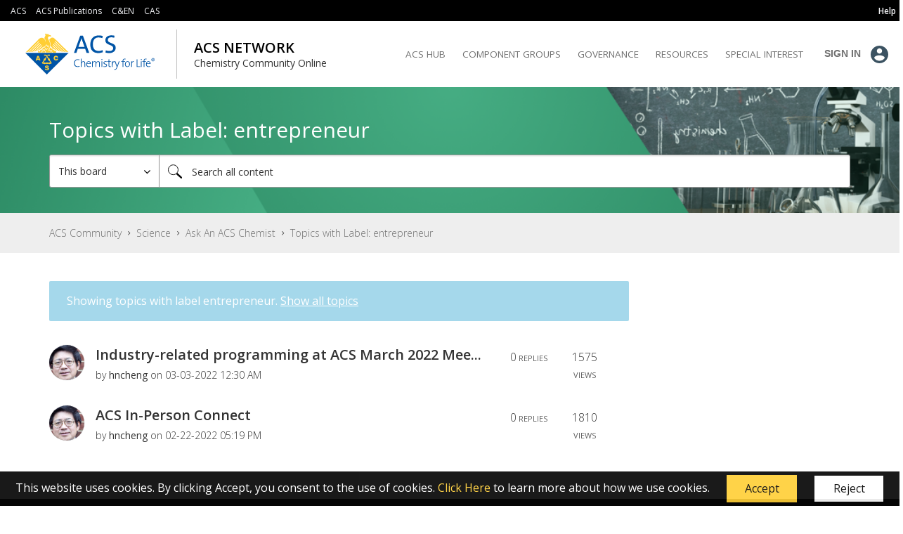

--- FILE ---
content_type: text/html; charset=UTF-8
request_url: https://communities.acs.org/t5/forums/filteredbylabelpage/board-id/AskACSChemist/label-name/entrepreneur
body_size: 1870
content:
<!DOCTYPE html>
<html lang="en">
<head>
    <meta charset="utf-8">
    <meta name="viewport" content="width=device-width, initial-scale=1">
    <title></title>
    <style>
        body {
            font-family: "Arial";
        }
    </style>
    <script type="text/javascript">
    window.awsWafCookieDomainList = [];
    window.gokuProps = {
"key":"AQIDAHjcYu/GjX+QlghicBgQ/7bFaQZ+m5FKCMDnO+vTbNg96AHzOpaJdCT16BNTHHOlBrRcAAAAfjB8BgkqhkiG9w0BBwagbzBtAgEAMGgGCSqGSIb3DQEHATAeBglghkgBZQMEAS4wEQQME93hLjFno3N6GTj9AgEQgDt/iV7X9Hdzof9EfVmH2hm5ve21Uzi52f21MPofygpjydkfDxvTMDpVtHV/BR549NavJWgn0JGR+3yffA==",
          "iv":"EkQVCAH/MgAABmZW",
          "context":"a9u8iktVRy1MZPvVKra0IBDbWfjgB53hEvNtisOHJbPJSR8C1MLHvrnR+lvBOYr1wminJk2+Hl0AQrSkQnJR1xwqAWALQCp6iRhGu8uLoK5/Q0BHssdhDQ4cdG3Iqkf8kO8Hy0tPq2he+IT8rgi9dIk9mBZ4S7yOQT6vHYzIq3UGgIYPnhsW3JhU/PRdTwD1yLF9ZItho1AUazKDVNkasEs/VsM8F3cFeMbWg2+NK9eUR9ZcULEF4e2FVYjGOt4Yr2tDSHf4hrQ1yTHNFueQ2ajbt6UIlMsTC5Phe37WRMUtHe8tAbaCw7cfNQtnh5zTg3TEETdTP9CQ03Us13l8466qOG5xG9pAdiVFP8cmaVm8t8/rePHBBssUl1mZzYGNOahTrKDY2VUTdmx7EovfHzq4pQ9salQ="
};
    </script>
    <script src="https://bc0439715fa6.967eb88d.us-east-2.token.awswaf.com/bc0439715fa6/dd580d161431/293ae638aabe/challenge.js"></script>
</head>
<body>
    <div id="challenge-container"></div>
    <script type="text/javascript">
        AwsWafIntegration.saveReferrer();
        AwsWafIntegration.checkForceRefresh().then((forceRefresh) => {
            if (forceRefresh) {
                AwsWafIntegration.forceRefreshToken().then(() => {
                    window.location.reload(true);
                });
            } else {
                AwsWafIntegration.getToken().then(() => {
                    window.location.reload(true);
                });
            }
        });
    </script>
    <noscript>
        <h1>JavaScript is disabled</h1>
        In order to continue, we need to verify that you're not a robot.
        This requires JavaScript. Enable JavaScript and then reload the page.
    </noscript>
</body>
</html>

--- FILE ---
content_type: text/html;charset=UTF-8
request_url: https://communities.acs.org/t5/forums/filteredbylabelpage/board-id/AskACSChemist/label-name/entrepreneur
body_size: 25490
content:
<!DOCTYPE html><html prefix="og: http://ogp.me/ns#" dir="ltr" lang="en" class="no-js">
	<head>
	
	<title>
	Topics with Label: entrepreneur - ACS Community
</title>
	
	
	<link rel="icon" href="https://communities.acs.org/html/@918288138C2A9DC14687B70DE94338AD/assets/favicon.ico" />
<script src="//assets.adobedtm.com/822408db7b4a/f9e889f09bf1/launch-758c59e3763b.min.js" async=""></script>
<script src="https://code.jquery.com/jquery-3.3.1.min.js"
    integrity="sha256-FgpCb/KJQlLNfOu91ta32o/NMZxltwRo8QtmkMRdAu8=" crossorigin="anonymous"></script>

	
	
	
	<meta content="width=device-width, initial-scale=1.0, user-scalable=yes" name="viewport"/><meta content="2026-01-16T23:58:09-08:00" itemprop="dateModified"/><meta content="text/html; charset=UTF-8" http-equiv="Content-Type"/><link href="https://communities.acs.org/t5/forums/filteredbylabelpage/board-id/AskACSChemist/label-name/entrepreneur" rel="canonical"/>
	<meta content="website" property="og:type"/><meta content="https://communities.acs.org/t5/forums/filteredbylabelpage/board-id/AskACSChemist/label-name/entrepreneur" property="og:url"/><meta content="" property="og:description"/><meta content="Ask An ACS Chemist" property="og:title"/>
	
	
		<link class="lia-link-navigation hidden live-links" title="Ask An ACS Chemist topics" type="application/rss+xml" rel="alternate" id="link" href="/jweok24376/rss/board?board.id=AskACSChemist"></link>
	
		<link class="lia-link-navigation hidden live-links" title="All Ask An ACS Chemist posts" type="application/rss+xml" rel="alternate" id="link_0" href="/jweok24376/rss/boardmessages?board.id=AskACSChemist"></link>
	

	
	
	    
            	<link href="/skins/6767417/caa478cb039e5233c0a61a4affd07b08/acs.css" rel="stylesheet" type="text/css"/>
            
	

	
	
	
	
<script language="javascript" type="text/javascript">
<!--
if("undefined"==typeof LITHIUM)var LITHIUM={};LITHIUM.Loader=function(){var d=[],a=[],b=!1,e=!1;return{onLoad:function(a){"function"===typeof a&&(!0===b?a():d.push(a))},onJsAttached:function(b){"function"===typeof b&&(!0===e?b():a.push(b))},runJsAttached:function(){e=!0;for(var b=0;b<a.length;b++)a[b]()},getOnLoadFunctions:function(){return d},setLoaded:function(){b=!0},isLoaded:function(){return b},isJsAttached:function(){return e}}}();"undefined"===typeof LITHIUM.Components&&(LITHIUM.Components={});LITHIUM.Components.render=function(d,a,b){LITHIUM.Loader.onLoad(function(){var e=LITHIUM.Components.renderUrl(d),g={type:"GET",dataType:"json"};LITHIUM.jQuery.extend(g,b||{});g.hasOwnProperty("url")||LITHIUM.jQuery.extend(g,{url:e});g.data=a;if("object"!==typeof g.data||null===g.data)g.data={};g.data.originalPageName=LITHIUM.Components.ORIGINAL_PAGE_NAME;g.data.originalPageContext=LITHIUM.Components.ORIGINAL_PAGE_CONTEXT;LITHIUM.jQuery.ajax(g)}.bind(this))};
LITHIUM.Components.renderUrl=function(d,a){var b=LITHIUM.Components.RENDER_URL;LITHIUM.jQuery.each({"component-id":d},function(a,d){b=b.replace(new RegExp("#{"+a+"}","g"),d)});"undefined"!==typeof a&&(b+="?"+LITHIUM.jQuery.param(a));return b};
LITHIUM.Components.renderInPlace=function(d,a,b,e){function g(a){var b=document.createElement("div"),d=(new Date).getTime()+Math.floor(1E7*Math.random()+1);b.setAttribute("id",d);a.parentNode.insertBefore(b,a);return d}if(e)var n=e;else!1===LITHIUM.Loader.isLoaded()&&(document.currentScript?n=g(document.currentScript):(e=document.querySelectorAll("script"),1<e.length&&(n=g(e[e.length-1]))));LITHIUM.Loader.onLoad(function(){var e=LITHIUM.jQuery,g=a||{},m=b||{},k=e("#"+n);e.extend(g,{renderedScripts:LITHIUM.RenderedScripts.toString(),
"component-id":d});e.extend(m,{success:function(a){var b=a.content;LITHIUM.AngularSupport.isAngularEnabled()&&(b=LITHIUM.AngularSupport.compile(b));k.replaceWith(b);LITHIUM.AjaxSupport.ScriptsProcessor.handleScriptEvaluation(a);(a=LITHIUM.jQuery(b).attr("id"))&&LITHIUM.jQuery("#"+a).trigger("LITHIUM:ajaxSuccess:renderInPlace",{componentId:d})},error:function(a,d,e){0===a.readyState||0===a.status?k.html(""):k.html('\x3cspan class\x3d"lia-ajax-error-text"\x3e'+b.errorMessage+"\x3c/span\x3e");k.removeClass(LITHIUM.Css.BASE_LAZY_LOAD).removeClass("lia-fa-spin")}});
k&&LITHIUM.Components.render(d,g,m)}.bind(this))};/*
 modernizr v3.3.1
 Build https://modernizr.com/download?-exiforientation-filereader-flash-setclasses-dontmin

 Copyright (c)
  Faruk Ates
  Paul Irish
  Alex Sexton
  Ryan Seddon
  Patrick Kettner
  Stu Cox
  Richard Herrera

 MIT License
 {
      "name": "EXIF Orientation",
      "property": "exiforientation",
      "tags": ["image"],
      "builderAliases": ["exif_orientation"],
      "async": true,
      "authors": ["Paul Sayre"],
      "notes": [{
        "name": "Article by Dave Perrett",
        "href": "http://recursive-design.com/blog/2012/07/28/exif-orientation-handling-is-a-ghetto/"
      },{
        "name": "Article by Calvin Hass",
        "href": "http://www.impulseadventure.com/photo/exif-orientation.html"
      }]
    }
    ! {
      "name": "Flash",
      "property": "flash",
      "tags": ["flash"],
      "polyfills": ["shumway"]
      }
      ! {
      "name": "File API",
      "property": "filereader",
      "caniuse": "fileapi",
      "notes": [{
        "name": "W3C Working Draft",
        "href": "https://www.w3.org/TR/FileAPI/"
      }],
      "tags": ["file"],
      "builderAliases": ["file_api"],
      "knownBugs": ["Will fail in Safari 5 due to its lack of support for the standards defined FileReader object"]
    }
    !*/
LITHIUM.LiModernizr=function(){(function(d,a,b){function e(h){var a=p.className,b=c._config.classPrefix||"";r&&(a=a.baseVal);c._config.enableJSClass&&(a=a.replace(new RegExp("(^|\\s)"+b+"no-js(\\s|$)"),"$1"+b+"js$2"));c._config.enableClasses&&(a+=" "+b+h.join(" "+b),r?p.className.baseVal=a:p.className=a)}function g(){return"function"!==typeof a.createElement?a.createElement(arguments[0]):r?a.createElementNS.call(a,"http://www.w3.org/2000/svg",arguments[0]):a.createElement.apply(a,arguments)}function n(){var b=
a.body;b||(b=g(r?"svg":"body"),b.fake=!0);return b}function q(a,b){if("object"==typeof a)for(var h in a)u(a,h)&&q(h,a[h]);else{a=a.toLowerCase();h=a.split(".");var l=c[h[0]];2==h.length&&(l=l[h[1]]);if("undefined"!=typeof l)return c;b="function"==typeof b?b():b;1==h.length?c[h[0]]=b:(!c[h[0]]||c[h[0]]instanceof Boolean||(c[h[0]]=new Boolean(c[h[0]])),c[h[0]][h[1]]=b);e([(b&&0!=b?"":"no-")+h.join("-")]);c._trigger(a,b)}return c}var t=[],m=[],k={_version:"3.3.1",_config:{classPrefix:"",enableClasses:!0,
enableJSClass:!0,usePrefixes:!0},_q:[],on:function(a,b){var h=this;setTimeout(function(){b(h[a])},0)},addTest:function(a,b,c){m.push({name:a,fn:b,options:c})},addAsyncTest:function(a){m.push({name:null,fn:a})}},c=function(){};c.prototype=k;c=new c;var p=a.documentElement,r="svg"===p.nodeName.toLowerCase(),u;(function(){var a={}.hasOwnProperty;u="undefined"!==typeof a&&"undefined"!==typeof a.call?function(b,h){return a.call(b,h)}:function(a,b){return b in a&&"undefined"===typeof a.constructor.prototype[b]}})();
k._l={};k.on=function(a,b){this._l[a]||(this._l[a]=[]);this._l[a].push(b);c.hasOwnProperty(a)&&setTimeout(function(){c._trigger(a,c[a])},0)};k._trigger=function(a,b){if(this._l[a]){var h=this._l[a];setTimeout(function(){var a;for(a=0;a<h.length;a++){var c=h[a];c(b)}},0);delete this._l[a]}};c._q.push(function(){k.addTest=q});c.addAsyncTest(function(){LITHIUM.Loader.onLoad(function(){var b=a.createElement("img");b.onerror=function(){q("exiforientation",!1,{aliases:["exif-orientation"]});a.body.removeChild(b)};
b.onload=function(){q("exiforientation",2!==b.width,{aliases:["exif-orientation"]});a.body.removeChild(b)};b.src="[data-uri]\x3d\x3d";
a.body&&(b.setAttribute("style","position: absolute; left: -9999;"),a.body.appendChild(b))})});c.addAsyncTest(function(){var b=function(a){p.contains(a)||p.appendChild(a)},c=function(a,b){var c=!!a;c&&(c=new Boolean(c),c.blocked="blocked"===a);q("flash",function(){return c});if(b&&f.contains(b)){for(;b.parentNode!==f;)b=b.parentNode;f.removeChild(b)}};try{var e="ActiveXObject"in d&&"Pan"in new d.ActiveXObject("ShockwaveFlash.ShockwaveFlash")}catch(v){}if(!("plugins"in navigator&&"Shockwave Flash"in
navigator.plugins||e)||r)c(!1);else{var l=g("embed"),f=n(),k;l.type="application/x-shockwave-flash";f.appendChild(l);if("Pan"in l||e){var m=function(){b(f);if(!p.contains(f))return f=a.body||f,l=g("embed"),l.type="application/x-shockwave-flash",f.appendChild(l),setTimeout(m,1E3);p.contains(l)?(k=l.style.cssText,""!==k?c("blocked",l):c(!0,l)):c("blocked");f.fake&&f.parentNode&&f.parentNode.removeChild(f)};setTimeout(m,10)}else b(f),c("blocked",l),f.fake&&f.parentNode&&f.parentNode.removeChild(f)}});
c.addTest("filereader",!!(d.File&&d.FileList&&d.FileReader));(function(){var a,b;for(b in m)if(m.hasOwnProperty(b)){var e=[];var d=m[b];if(d.name&&(e.push(d.name.toLowerCase()),d.options&&d.options.aliases&&d.options.aliases.length))for(a=0;a<d.options.aliases.length;a++)e.push(d.options.aliases[a].toLowerCase());d="function"===typeof d.fn?d.fn():d.fn;for(a=0;a<e.length;a++){var f=e[a];f=f.split(".");1===f.length?c[f[0]]=d:(!c[f[0]]||c[f[0]]instanceof Boolean||(c[f[0]]=new Boolean(c[f[0]])),c[f[0]][f[1]]=
d);t.push((d?"":"no-")+f.join("-"))}}})();e(t);delete k.addTest;delete k.addAsyncTest;for(b=0;b<c._q.length;b++)c._q[b]();LITHIUM.Modernizr=c})(window,document)}();(function(){LITHIUM.Globals=function(){var d={};return{preventGlobals:function(a){for(var b=0;b<a.length;b++){var e=a[b];e in window&&void 0!==window[e]&&(d[e]=window[e],window[e]=void 0)}},restoreGlobals:function(a){for(var b=0;b<a.length;b++){var e=a[b];d.hasOwnProperty(e)&&(window[e]=d[e])}}}}()})();(function(){function d(a,b){return a.replace(/\/+$/,"")+"/"+b}function a(a){return n.ajax({url:a,dataType:"script",cache:!0})}function b(b){var e=d(b,"core.min.js"),m=d(b,"video-plugin/main_html5.min.js"),k=d(b,"video-plugin/bit_wrapper.min.js"),c=d(b,"skin-plugin/html5-skin.min.js"),p=d(b,"skin-plugin/html5-skin.min.css");void 0===g&&(g=a(e).then(function(){return a(m)}).then(function(){return a(k)}).then(function(){return a(c)}).then(function(){var a=n.Deferred(),b=n("\x3clink/\x3e",{rel:"stylesheet",
type:"text/css",href:p}).appendTo("head");a.resolve(b);return a.promise()}));return g}function e(a,b,e,g){var c=d(a,"skin-plugin/skin.json");OO.ready(function(){var a=n.extend({},g,{onCreate:function(a){LITHIUM.OOYALA.players[b]={containerId:b,videoId:e,messageBus:a.mb};a.subscribe("playerEmbedded","liResize",function(){LITHIUM.Video(a.elementId,"playerEmbedded")})},skin:{config:c,inline:{responsive:{aspectRatio:"false"}}}});OO.Player.create(b,e,a);n(".lia-vid-container .innerWrapper").css("z-index",
"0")})}LITHIUM.OoyalaPlayer={};LITHIUM.OOYALA=LITHIUM.OOYALA||{};LITHIUM.OOYALA.players=LITHIUM.OOYALA.players||{};var g,n;LITHIUM.OoyalaPlayer.addVideo=function(a,d,g,k){LITHIUM.Loader.onLoad(function(){n=LITHIUM.jQuery;b(a).done(function(){e(a,d,g,k)})})}})();(function(d){Element.prototype.matches||(Element.prototype.matches=Element.prototype.msMatchesSelector||Element.prototype.webkitMatchesSelector);Element.prototype.closest||(Element.prototype.closest=function(a){var b=this;do{if(b.matches(a))return b;b=b.parentElement||b.parentNode}while(null!==b&&1===b.nodeType);return null})})(LITHIUM.jQuery);window.FileAPI = { jsPath: '/html/assets/js/vendor/ng-file-upload-shim/' };
LITHIUM.PrefetchData = {"Components":{},"commonResults":{}};
LITHIUM.DEBUG = false;
LITHIUM.CommunityJsonObject = {
  "Validation" : {
    "image.description" : {
      "min" : 0,
      "max" : 1000,
      "isoneof" : [ ],
      "type" : "string"
    },
    "tkb.toc_maximum_heading_level" : {
      "min" : 1,
      "max" : 6,
      "isoneof" : [ ],
      "type" : "integer"
    },
    "tkb.toc_heading_list_style" : {
      "min" : 0,
      "max" : 50,
      "isoneof" : [
        "disc",
        "circle",
        "square",
        "none"
      ],
      "type" : "string"
    },
    "blog.toc_maximum_heading_level" : {
      "min" : 1,
      "max" : 6,
      "isoneof" : [ ],
      "type" : "integer"
    },
    "tkb.toc_heading_indent" : {
      "min" : 5,
      "max" : 50,
      "isoneof" : [ ],
      "type" : "integer"
    },
    "blog.toc_heading_indent" : {
      "min" : 5,
      "max" : 50,
      "isoneof" : [ ],
      "type" : "integer"
    },
    "blog.toc_heading_list_style" : {
      "min" : 0,
      "max" : 50,
      "isoneof" : [
        "disc",
        "circle",
        "square",
        "none"
      ],
      "type" : "string"
    }
  },
  "User" : {
    "settings" : {
      "imageupload.legal_file_extensions" : "*.jpg;*.JPG;*.jpeg;*.JPEG;*.gif;*.GIF;*.png;*.PNG",
      "config.enable_avatar" : true,
      "integratedprofile.show_klout_score" : true,
      "layout.sort_view_by_last_post_date" : true,
      "layout.friendly_dates_enabled" : true,
      "profileplus.allow.anonymous.scorebox" : false,
      "tkb.message_sort_default" : "topicPublishDate",
      "layout.format_pattern_date" : "MM-dd-yyyy",
      "config.require_search_before_post" : "off",
      "isUserLinked" : false,
      "integratedprofile.cta_add_topics_dismissal_timestamp" : -1,
      "layout.message_body_image_max_size" : 1000,
      "profileplus.everyone" : false,
      "integratedprofile.cta_connect_wide_dismissal_timestamp" : -1,
      "blog.toc_maximum_heading_level" : "",
      "integratedprofile.hide_social_networks" : false,
      "blog.toc_heading_indent" : "",
      "contest.entries_per_page_num" : 20,
      "layout.messages_per_page_linear" : 30,
      "integratedprofile.cta_manage_topics_dismissal_timestamp" : -1,
      "profile.shared_profile_test_group" : false,
      "integratedprofile.cta_personalized_feed_dismissal_timestamp" : -1,
      "integratedprofile.curated_feed_size" : 10,
      "contest.one_kudo_per_contest" : false,
      "integratedprofile.enable_social_networks" : false,
      "integratedprofile.my_interests_dismissal_timestamp" : -1,
      "profile.language" : "en",
      "layout.friendly_dates_max_age_days" : 31,
      "layout.threading_order" : "thread_ascending",
      "blog.toc_heading_list_style" : "disc",
      "useRecService" : false,
      "layout.module_welcome" : "Ask An ACS Chemist will be permanently closed December 31, 2025. We appreciate the enthusiastic exchange of information throughout the years. If you've ever submitted a question or an answer, thank you for contributing to our community!",
      "imageupload.max_uploaded_images_per_upload" : 100,
      "imageupload.max_uploaded_images_per_user" : 5000,
      "integratedprofile.connect_mode" : "",
      "tkb.toc_maximum_heading_level" : "",
      "tkb.toc_heading_list_style" : "disc",
      "sharedprofile.show_hovercard_score" : true,
      "config.search_before_post_scope" : "community",
      "tkb.toc_heading_indent" : "",
      "p13n.cta.recommendations_feed_dismissal_timestamp" : -1,
      "imageupload.max_file_size" : 3072,
      "layout.show_batch_checkboxes" : false,
      "integratedprofile.cta_connect_slim_dismissal_timestamp" : -1
    },
    "isAnonymous" : true,
    "policies" : {
      "image-upload.process-and-remove-exif-metadata" : false
    },
    "registered" : false,
    "emailRef" : "",
    "id" : -1,
    "login" : "Previous Community Member"
  },
  "Server" : {
    "communityPrefix" : "/jweok24376",
    "nodeChangeTimeStamp" : 1769174649488,
    "tapestryPrefix" : "/t5",
    "deviceMode" : "DESKTOP",
    "responsiveDeviceMode" : "DESKTOP",
    "membershipChangeTimeStamp" : "0",
    "version" : "25.12",
    "branch" : "25.12-release",
    "showTextKeys" : false
  },
  "Config" : {
    "phase" : "prod",
    "integratedprofile.cta.reprompt.delay" : 30,
    "profileplus.tracking" : {
      "profileplus.tracking.enable" : false,
      "profileplus.tracking.click.enable" : false,
      "profileplus.tracking.impression.enable" : false
    },
    "app.revision" : "2512231126-s6f44f032fc-b18",
    "navigation.manager.community.structure.limit" : "1000"
  },
  "Activity" : {
    "Results" : [ ]
  },
  "NodeContainer" : {
    "viewHref" : "https://communities.acs.org/t5/Science/ct-p/science",
    "description" : "",
    "id" : "science",
    "shortTitle" : "Science",
    "title" : "Science",
    "nodeType" : "category"
  },
  "Page" : {
    "skins" : [
      "acs",
      "theme_support",
      "theme_base",
      "responsive_peak"
    ],
    "authUrls" : {
      "loginUrl" : "/plugins/common/feature/saml/doauth/post?login=true&idp=ssosaml.acs.org&referer=https%3A%2F%2Fcommunities.acs.org%2Ft5%2Fforums%2Ffilteredbylabelpage%2Fboard-id%2FAskACSChemist%2Flabel-name%2Fentrepreneur",
      "loginUrlNotRegistered" : "/plugins/common/feature/saml/doauth/post?login=true&idp=ssosaml.acs.org&redirectreason=notregistered&referer=https%3A%2F%2Fcommunities.acs.org%2Ft5%2Fforums%2Ffilteredbylabelpage%2Fboard-id%2FAskACSChemist%2Flabel-name%2Fentrepreneur",
      "loginUrlNotRegisteredDestTpl" : "/plugins/common/feature/saml/doauth/post?login=true&idp=ssosaml.acs.org&redirectreason=notregistered&referer=%7B%7BdestUrl%7D%7D"
    },
    "name" : "ForumsFilteredByLabelPage",
    "rtl" : false,
    "object" : {
      "viewHref" : "/t5/Ask-An-ACS-Chemist/bd-p/AskACSChemist",
      "id" : "AskACSChemist",
      "page" : "ForumsFilteredByLabelPage",
      "type" : "Board"
    }
  },
  "WebTracking" : {
    "Activities" : { },
    "path" : "Community:ACS Community/Category:Science/Board:Ask An ACS Chemist"
  },
  "Feedback" : {
    "targeted" : { }
  },
  "Seo" : {
    "markerEscaping" : {
      "pathElement" : {
        "prefix" : "@",
        "match" : "^[0-9][0-9]$"
      },
      "enabled" : false
    }
  },
  "TopLevelNode" : {
    "viewHref" : "https://communities.acs.org/",
    "description" : "",
    "id" : "jweok24376",
    "shortTitle" : "ACS Community",
    "title" : "ACS Community",
    "nodeType" : "Community"
  },
  "Community" : {
    "viewHref" : "https://communities.acs.org/",
    "integratedprofile.lang_code" : "en",
    "integratedprofile.country_code" : "US",
    "id" : "jweok24376",
    "shortTitle" : "ACS Community",
    "title" : "ACS Community"
  },
  "CoreNode" : {
    "conversationStyle" : "forum",
    "viewHref" : "https://communities.acs.org/t5/Ask-An-ACS-Chemist/bd-p/AskACSChemist",
    "settings" : { },
    "description" : "",
    "id" : "AskACSChemist",
    "shortTitle" : "Ask An ACS Chemist",
    "title" : "Ask An ACS Chemist",
    "nodeType" : "Board",
    "ancestors" : [
      {
        "viewHref" : "https://communities.acs.org/t5/Science/ct-p/science",
        "description" : "",
        "id" : "science",
        "shortTitle" : "Science",
        "title" : "Science",
        "nodeType" : "category"
      },
      {
        "viewHref" : "https://communities.acs.org/",
        "description" : "",
        "id" : "jweok24376",
        "shortTitle" : "ACS Community",
        "title" : "ACS Community",
        "nodeType" : "Community"
      }
    ]
  }
};
LITHIUM.Components.RENDER_URL = "/t5/util/componentrenderpage/component-id/#{component-id}?render_behavior=raw";
LITHIUM.Components.ORIGINAL_PAGE_NAME = 'forums/FilteredByLabelPage';
LITHIUM.Components.ORIGINAL_PAGE_ID = 'ForumsFilteredByLabelPage';
LITHIUM.Components.ORIGINAL_PAGE_CONTEXT = '[base64]';
LITHIUM.Css = {
  "BASE_DEFERRED_IMAGE" : "lia-deferred-image",
  "BASE_BUTTON" : "lia-button",
  "BASE_SPOILER_CONTAINER" : "lia-spoiler-container",
  "BASE_TABS_INACTIVE" : "lia-tabs-inactive",
  "BASE_TABS_ACTIVE" : "lia-tabs-active",
  "BASE_AJAX_REMOVE_HIGHLIGHT" : "lia-ajax-remove-highlight",
  "BASE_FEEDBACK_SCROLL_TO" : "lia-feedback-scroll-to",
  "BASE_FORM_FIELD_VALIDATING" : "lia-form-field-validating",
  "BASE_FORM_ERROR_TEXT" : "lia-form-error-text",
  "BASE_FEEDBACK_INLINE_ALERT" : "lia-panel-feedback-inline-alert",
  "BASE_BUTTON_OVERLAY" : "lia-button-overlay",
  "BASE_TABS_STANDARD" : "lia-tabs-standard",
  "BASE_AJAX_INDETERMINATE_LOADER_BAR" : "lia-ajax-indeterminate-loader-bar",
  "BASE_AJAX_SUCCESS_HIGHLIGHT" : "lia-ajax-success-highlight",
  "BASE_CONTENT" : "lia-content",
  "BASE_JS_HIDDEN" : "lia-js-hidden",
  "BASE_AJAX_LOADER_CONTENT_OVERLAY" : "lia-ajax-loader-content-overlay",
  "BASE_FORM_FIELD_SUCCESS" : "lia-form-field-success",
  "BASE_FORM_WARNING_TEXT" : "lia-form-warning-text",
  "BASE_FORM_FIELDSET_CONTENT_WRAPPER" : "lia-form-fieldset-content-wrapper",
  "BASE_AJAX_LOADER_OVERLAY_TYPE" : "lia-ajax-overlay-loader",
  "BASE_FORM_FIELD_ERROR" : "lia-form-field-error",
  "BASE_SPOILER_CONTENT" : "lia-spoiler-content",
  "BASE_FORM_SUBMITTING" : "lia-form-submitting",
  "BASE_EFFECT_HIGHLIGHT_START" : "lia-effect-highlight-start",
  "BASE_FORM_FIELD_ERROR_NO_FOCUS" : "lia-form-field-error-no-focus",
  "BASE_EFFECT_HIGHLIGHT_END" : "lia-effect-highlight-end",
  "BASE_SPOILER_LINK" : "lia-spoiler-link",
  "BASE_DISABLED" : "lia-link-disabled",
  "FACEBOOK_LOGOUT" : "lia-component-users-action-logout",
  "FACEBOOK_SWITCH_USER" : "lia-component-admin-action-switch-user",
  "BASE_FORM_FIELD_WARNING" : "lia-form-field-warning",
  "BASE_AJAX_LOADER_FEEDBACK" : "lia-ajax-loader-feedback",
  "BASE_AJAX_LOADER_OVERLAY" : "lia-ajax-loader-overlay",
  "BASE_LAZY_LOAD" : "lia-lazy-load"
};
(function() { if (!window.LITHIUM_SPOILER_CRITICAL_LOADED) { window.LITHIUM_SPOILER_CRITICAL_LOADED = true; window.LITHIUM_SPOILER_CRITICAL_HANDLER = function(e) { if (!window.LITHIUM_SPOILER_CRITICAL_LOADED) return; if (e.target.classList.contains('lia-spoiler-link')) { var container = e.target.closest('.lia-spoiler-container'); if (container) { var content = container.querySelector('.lia-spoiler-content'); if (content) { if (e.target.classList.contains('open')) { content.style.display = 'none'; e.target.classList.remove('open'); } else { content.style.display = 'block'; e.target.classList.add('open'); } } e.preventDefault(); return false; } } }; document.addEventListener('click', window.LITHIUM_SPOILER_CRITICAL_HANDLER, true); } })();
LITHIUM.noConflict = true;
LITHIUM.useCheckOnline = false;
LITHIUM.RenderedScripts = [
  "PolyfillsAll.js",
  "CustomEvent.js",
  "Namespace.js",
  "Auth.js",
  "ForceLithiumJQuery.js",
  "PartialRenderProxy.js",
  "DataHandler.js",
  "ElementMethods.js",
  "Events.js",
  "SearchForm.js",
  "jquery.lithium-selector-extensions.js",
  "jquery.hoverIntent-r6.js",
  "Cache.js",
  "AutoComplete.js",
  "SpoilerToggle.js",
  "jquery.json-2.6.0.js",
  "jquery.autocomplete.js",
  "jquery.effects.slide.js",
  "jquery.tools.tooltip-1.2.6.js",
  "AjaxFeedback.js",
  "MessageListActual.js",
  "Video.js",
  "jquery.ui.widget.js",
  "DeferredImages.js",
  "prism.js",
  "jquery.ui.mouse.js",
  "jquery.scrollTo.js",
  "jquery.iframe-transport.js",
  "jquery.tmpl-1.1.1.js",
  "jquery.position-toggle-1.0.js",
  "ActiveCast3.js",
  "jquery.fileupload.js",
  "jquery.appear-1.1.1.js",
  "Text.js",
  "jquery.iframe-shim-1.0.js",
  "Lithium.js",
  "Throttle.js",
  "OoyalaPlayer.js",
  "jquery.clone-position-1.0.js",
  "DropDownMenuVisibilityHandler.js",
  "jquery.ui.dialog.js",
  "Loader.js",
  "Link.js",
  "jquery.ajax-cache-response-1.0.js",
  "SearchAutoCompleteToggle.js",
  "DropDownMenu.js",
  "Globals.js",
  "Components.js",
  "jquery.blockui.js",
  "HelpIcon.js",
  "jquery.function-utils-1.0.js",
  "jquery.viewport-1.0.js",
  "jquery.css-data-1.0.js",
  "jquery.delayToggle-1.0.js",
  "Placeholder.js",
  "NoConflict.js",
  "InformationBox.js",
  "jquery.ui.position.js",
  "ResizeSensor.js",
  "jquery.effects.core.js",
  "jquery.placeholder-2.0.7.js",
  "Tooltip.js",
  "LiModernizr.js",
  "Forms.js",
  "jquery.ui.resizable.js",
  "jquery.ui.core.js",
  "jquery.ui.draggable.js",
  "jquery.js",
  "ElementQueries.js",
  "AjaxSupport.js",
  "Sandbox.js",
  "json2.js"
];(function(){LITHIUM.AngularSupport=function(){function g(a,c){a=a||{};for(var b in c)"[object object]"===Object.prototype.toString.call(c[b])?a[b]=g(a[b],c[b]):a[b]=c[b];return a}var d,f,b={coreModule:"li.community",coreModuleDeps:[],noConflict:!0,bootstrapElementSelector:".lia-page .min-width .lia-content",bootstrapApp:!0,debugEnabled:!1,useCsp:!0,useNg2:!1},k=function(){var a;return function(b){a||(a=document.createElement("a"));a.href=b;return a.href}}();LITHIUM.Angular={};return{preventGlobals:LITHIUM.Globals.preventGlobals,
restoreGlobals:LITHIUM.Globals.restoreGlobals,init:function(){var a=[],c=document.querySelector(b.bootstrapElementSelector);a.push(b.coreModule);b.customerModules&&0<b.customerModules.length&&a.concat(b.customerModules);b.useCsp&&(c.setAttribute("ng-csp","no-unsafe-eval"),c.setAttribute("li-common-non-bindable",""));d=LITHIUM.angular.module(b.coreModule,b.coreModuleDeps);d.config(["$locationProvider","$provide","$injector","$logProvider","$compileProvider","$qProvider","$anchorScrollProvider",function(a,
c,e,d,f,g,h){h.disableAutoScrolling();h=document.createElement("base");h.setAttribute("href",k(location));document.getElementsByTagName("head")[0].appendChild(h);window.history&&window.history.pushState&&a.html5Mode({enabled:!0,requireBase:!0,rewriteLinks:!1}).hashPrefix("!");d.debugEnabled(b.debugEnabled);f.debugInfoEnabled(b.debugEnabled);e.has("$uibModal")&&c.decorator("$uibModal",["$delegate",function(a){var b=a.open;a.open=function(a){a.backdropClass=(a.backdropClass?a.backdropClass+" ":"")+
"lia-modal-backdrop";a.windowClass=(a.windowClass?a.windowClass+" ":"")+"lia-modal-window";return b(a)};return a}]);e.has("uibDropdownConfig")&&(e.get("uibDropdownConfig").openClass="lia-dropdown-open");e.has("uibButtonConfig")&&(e.get("uibButtonConfig").activeClass="lia-link-active");g.errorOnUnhandledRejections(!1)}]);if(b.bootstrapApp)f=b.useNg2?LITHIUM.Angular.upgradeAdapter.bootstrap(c,a):LITHIUM.angular.bootstrap(c,a);else LITHIUM.Loader.onLoad(function(){f=LITHIUM.angular.element(c).injector()});
LITHIUM.Angular.app=d},compile:function(a){void 0===a&&(a=document.querySelector(b.bootstrapElementSelector));var c;if(void 0===a||""===a)return a;f.invoke(["$rootScope","$compile",function(b,d){try{var e=LITHIUM.angular.element(a)}catch(l){e=LITHIUM.angular.element("\x3cli:safe-wrapper\x3e"+a+"\x3c/li:safe-wrapper\x3e")}e.attr("li-common-non-bindable","");c=d(e)(b);b.$digest()}]);return c},isAngularEnabled:function(){return void 0!==d},updateLocationUrl:function(a,b){f.invoke(["$location","$rootScope",
"$browser",function(c,d,e){a=""===a?"?":a;c.url(a,b);d.$apply()}])},setOptions:function(a){return g(b,a)},getOptions:function(){return b},initGlobal:function(a){LITHIUM.angular=a;b.useNg2&&(LITHIUM.Angular.upgradeAdapter=new ng.upgrade.UpgradeAdapter)}}}()})();(function(){LITHIUM.ScriptLoader=function(){function d(a){a in e||(e[a]={loaded:!1});return e[a]}function f(){g.filter(function(a){return!a.loaded}).forEach(function(a){var b=!0;a.labels.forEach(function(a){!1===d(a).loaded&&(b=!1)});b&&(a.loaded=!0,a.callback())})}var e={},g=[];return{load:function(a){a.forEach(function(a){var b=document.getElementsByTagName("head")[0]||document.documentElement,c=document.createElement("script");c.src=a.url;c.async=!1;a.crossorigin&&a.integrity&&(c.setAttribute("crossorigin",
a.crossorigin),c.setAttribute("integrity",a.integrity));b.insertBefore(c,b.firstChild);d(a.label)})},setLoaded:function(a){d(a).loaded=!0;f()},ready:function(a,b){g.push({labels:a,callback:b,loaded:!1});f()}}}()})();LITHIUM.ScriptLoader.load([{"name":"lia-scripts-common-min.js","label":"common","url":"/t5/scripts/ACE8CCA3F310751C62BE104C038C11AF/lia-scripts-common-min.js"},{"name":"lia-scripts-body-min.js","label":"body","url":"/t5/scripts/B3E64C98342D5C664AACD4DE895DBDC4/lia-scripts-body-min.js"},{"name":"lia-scripts-angularjs-min.js","label":"angularjs","url":"/t5/scripts/00A777938B56ECCE5DB9E6C80A2C3591/lia-scripts-angularjs-min.js"},{"name":"lia-scripts-angularjsModules-min.js","label":"angularjsModules","url":"/t5/scripts/4E6CEF802A0EFACA8F6290D93312E2B1/lia-scripts-angularjsModules-min.js"}]);
// -->
</script></head>
	<body class="lia-board lia-user-status-anonymous ForumsFilteredByLabelPage lia-body" id="lia-body">
	
	
	<div id="2E3-221-4" class="ServiceNodeInfoHeader">
</div>
	
	
	
	

	<div class="lia-page">
		<center>
			
				
					
	
	<div class="MinimumWidthContainer">
		<div class="min-width-wrapper">
			<div class="min-width">		
				
						<div class="lia-content">
                            
							
							<div class="lia-cookie-banner-alert lia-component-gdprcookiebanner-widget-cookie-banner-alert">
    <div class="lia-cookie-banner-alert-text-v1">
		This website uses cookies. By clicking Accept, you consent to the use of cookies. <a target="_blank" href="https://community.lithium.com/t5/Policies-and-Guidelines/Lithium-Cookies-Datasheet/ta-p/236502">Click Here</a> to learn more about how we use cookies.
		<div class="lia-cookie-banner-alert-accept">
			<span class="lia-button-wrapper lia-button-wrapper-primary"><a class="lia-button lia-button-primary lia-cookie-banner-alert-accept lia-link-ticket-post-action" role="button" data-lia-action-token="RjlKhA-MpjdMZ4SH-gIt7SH9KFY6pM0ja63XVBEMe8E." rel="nofollow" id="link_1" href="https://communities.acs.org/t5/forums/filteredbylabelpage.cookiebanneralertv1.link:acceptcookieevent?t:ac=board-id/AskACSChemist/label-name/entrepreneur&amp;t:cp=gdprcookiebanner/contributions/cookiebannercontributionpage"><span>Accept</span></a></span>
		</div>
		<div class="lia-cookie-banner-alert-reject">
			<span class="lia-button-wrapper lia-button-wrapper-secondary"><a class="lia-button lia-button-secondary lia-cookie-banner-alert-reject lia-link-ticket-post-action" role="button" data-lia-action-token="351bv7x_9-XoRJ7cgKjAM4S3I9aFa6cKfBqLnnzrejw." rel="nofollow" id="link_2" href="https://communities.acs.org/t5/forums/filteredbylabelpage.cookiebanneralertv1.link_0:rejectcookieevent?t:ac=board-id/AskACSChemist/label-name/entrepreneur&amp;t:cp=gdprcookiebanner/contributions/cookiebannercontributionpage">Reject</a></span>
		</div>
	</div>
</div>
							
		
	<div class="lia-quilt lia-quilt-forums-filtered-by-label-page lia-quilt-layout-two-column-main-side lia-top-quilt">
	<div class="lia-quilt-row lia-quilt-row-header">
		<div class="lia-quilt-column lia-quilt-column-24 lia-quilt-column-single lia-quilt-column-common-header">
			<div class="lia-quilt-column-alley lia-quilt-column-alley-single">
	
		
			<div class="lia-quilt lia-quilt-header lia-quilt-layout-header lia-component-quilt-header">
	<div class="lia-quilt-row lia-quilt-row-main-header">
		<div class="lia-quilt-column lia-quilt-column-20 lia-quilt-column-left lia-quilt-column-header-left">
			<div class="lia-quilt-column-alley lia-quilt-column-alley-left">
	
		
			<div class="custom-header-top-left-navigation">
    <ul>
        <li><a href="https://www.acs.org/content/acs/en.html" target="_blank">ACS</a></li>
        <li><a href="http://pubs.acs.org/" target="_blank">ACS Publications</a></li>
        <li><a href="http://cen.acs.org/" target="_blank">C&amp;EN</a></li>
        <li><a href="http://www.cas.org/" target="_blank">CAS</a></li>
    </ul>
</div>

		
	
	
</div>
		</div><div class="lia-quilt-column lia-quilt-column-04 lia-quilt-column-right lia-quilt-column-header-right">
			<div class="lia-quilt-column-alley lia-quilt-column-alley-right">
	
		<div class="lia-header-actions">
			
		
			<a class="lia-link-navigation faq-link lia-component-help-action-faq" id="faqPage" href="/t5/help/faqpage">Help</a>
		
			
		
			
		
			
		
	
		</div>
	
	
</div>
		</div>
	</div><div class="lia-quilt-row lia-quilt-row-main-header-bottom">
		<div class="lia-quilt-column lia-quilt-column-24 lia-quilt-column-single lia-quilt-column-main-header-bottom">
			<div class="lia-quilt-column-alley lia-quilt-column-alley-single">
	
		
			    <div class="custom-community-logo">

            <div class="custom-community-logo__wrapper">
                <a class="logo-link" href="https://www.acs.org/">
                    <img src="/html/assets/community-logo.svg" alt="American Chemical Society, Chemistry for Life ®"/> 
                </a>
            </div>
     

        <div>
            <a class="" href="/">
            <h2>ACS NETWORK</h2>
            <h3>Chemistry Community Online</h3>
        </a>
        </div>
   
    </div>

		
			 

<nav id="header-horizontal-nav" class="horizontal-nav"> <div class="slide-out-menu hidden-lg"> </div> <ul class="custom-sub-nav visible-lg-block" role="menubar"> <li role="presentation" class="has-children"> <a role="menuitem" class="top-level-link menuitem" aria-haspopup="true" href="/t5/ACS-Hub/ct-p/acs-hub" aria-label="ACS Hub" tabindex="0">ACS Hub</a> <ul class="header-sub-nav"> <li class="depth2"> <a href="/t5/Help/tkb-p/help-tkb" role="menuitem" class="nav-category selectable-link" aria-label="Help" tabindex="0">Help</a> </li> </ul> </li> <li role="presentation" class="has-children"> <a role="menuitem" class="top-level-link menuitem" aria-haspopup="true" href="/t5/Component-Groups/ct-p/component-groups" aria-label="Component Groups" tabindex="0">Component Groups</a> <ul class="header-sub-nav"> <li class="depth2"> <a href="/t5/Local-Sections/ct-p/local-sections" role="menuitem" class="nav-category selectable-link" aria-label="Local Sections" tabindex="0">Local Sections</a> </li> <li class="depth2"> <a href="/t5/Divisions/ct-p/technical-divisions" role="menuitem" class="nav-category selectable-link" aria-label="Divisions" tabindex="0">Divisions</a> </li> <li class="depth2"> <a href="/t5/Local-Section-Leaders/ct-p/Local-Section-Leaders" role="menuitem" class="nav-category selectable-link" aria-label="Local Section Leaders" tabindex="0">Local Section Leaders</a> </li> </ul> </li> <li role="presentation" class="has-children"> <a role="menuitem" class="top-level-link menuitem" aria-haspopup="true" href="/t5/Governance/ct-p/Governance" aria-label="Governance" tabindex="0">Governance</a> <ul class="header-sub-nav"> <li class="depth2"> <a href="/t5/ACS-Councilors/cmp-p/grouphub%3ACouncilors" role="menuitem" class="nav-category selectable-link" aria-label="ACS Councilors" tabindex="0">ACS Councilors</a> </li> <li class="depth2"> <a href="/t5/Committees-and-Task-Forces/ct-p/committees" role="menuitem" class="nav-category selectable-link" aria-label="Committees and Task Forces" tabindex="0">Committees and Task Forces</a> </li> <li class="depth2"> <a href="/t5/Governance-Documents/tkb-p/gov-docs" role="menuitem" class="nav-category selectable-link" aria-label="Governance Documents" tabindex="0">Governance Documents</a> </li> <li class="depth2"> <a href="/t5/Archived-Governance-Documents/tkb-p/governance-archive-docs" role="menuitem" class="nav-category selectable-link" aria-label="Archived Governance Documents" tabindex="0">Archived Governance Documents</a> </li> </ul> </li> <li role="presentation" > <a role="menuitem" class="top-level-link menuitem" aria-haspopup="true" href="/t5/Resources/ct-p/resources" aria-label="Resources" tabindex="0">Resources</a> </li> <li role="presentation" class="has-children"> <a role="menuitem" class="top-level-link menuitem" aria-haspopup="true" href="/t5/Special-Interest/ct-p/special-interests" aria-label="Special Interest" tabindex="0">Special Interest</a> <ul class="header-sub-nav"> <li class="depth2"> <a href="/t5/Chemistry-Olympiad/ct-p/usnco" role="menuitem" class="nav-category selectable-link" aria-label="Chemistry Olympiad" tabindex="0">Chemistry Olympiad</a> </li> <li class="depth2"> <a href="/t5/Diversity-Equity-Inclusion/ct-p/di-and-r" role="menuitem" class="nav-category selectable-link" aria-label="Diversity, Equity, Inclusion &amp; Respect" tabindex="0">Diversity, Equity, Inclusion &amp; Respect</a> </li> <li class="depth2"> <a href="/t5/Educators-and-Students/ct-p/educators-and-Students" role="menuitem" class="nav-category selectable-link" aria-label="Educators and Students" tabindex="0">Educators and Students</a> </li> <li class="depth2"> <a href="/t5/International/ct-p/internatl" role="menuitem" class="nav-category selectable-link" aria-label="International" tabindex="0">International</a> </li> <li class="depth2"> <a href="/t5/Programs-Events/ct-p/programs_and_events" role="menuitem" class="nav-category selectable-link" aria-label="Programs &amp; Events" tabindex="0">Programs &amp; Events</a> </li> <li class="depth2"> <a href="/t5/Senior-Chemists-on-the-Move/gh-p/senior-chemists" role="menuitem" class="nav-category selectable-link" aria-label="Senior Chemists on the Move" tabindex="0">Senior Chemists on the Move</a> </li> <li class="depth2"> <a href="/t5/Women-Chemists-Committee/gh-p/wcc" role="menuitem" class="nav-category selectable-link" aria-label="Women Chemists Committee" tabindex="0">Women Chemists Committee</a> </li> </ul> </li> </ul> </nav>
		
	
	

	
		<div class="lia-header-actions">
			
		
			<a class="lia-link-navigation login-link lia-authentication-link lia-component-users-action-login" rel="nofollow" id="loginPageV2" href="/plugins/common/feature/saml/doauth/post?login=true&amp;idp=ssosaml.acs.org&amp;referer=https%3A%2F%2Fcommunities.acs.org%2Ft5%2Fforums%2Ffilteredbylabelpage%2Fboard-id%2FAskACSChemist%2Flabel-name%2Fentrepreneur">Sign In</a>
		
	
		</div>
	
	

	
		<div class="hidden-lg">
			
		
			<div class="lia-slide-out-nav-menu lia-component-common-widget-slide-out-nav-menu">
    <button li-bindable="" li-common-element-hook="navMenuTriggerElement" class="lia-slide-menu-trigger lia-slide-out-nav-menu-wrapper">
        <div ng-non-bindable="" class="lia-slide-out-nav-menu-title">
            Browse
        </div>
    </button>
    <li:common-slide-menu li-bindable="" trigger-element="navMenuTriggerElement" li-direction="right" style="display:none">
        <div class="lia-quilt lia-quilt-navigation-slide-out-menu lia-quilt-layout-one-column">
	<div class="lia-quilt-row lia-quilt-row-header">
		<div class="lia-quilt-column lia-quilt-column-24 lia-quilt-column-single lia-quilt-column-common-header lia-mark-empty">
			
		</div>
	</div><div class="lia-quilt-row lia-quilt-row-main">
		<div class="lia-quilt-column lia-quilt-column-24 lia-quilt-column-single lia-quilt-column-main-content">
			<div class="lia-quilt-column-alley lia-quilt-column-alley-single">
	
		
			<li:community-navigation class="lia-component-community-widget-navigation" li-bindable="" li-instance="0" componentId="community.widget.navigation" mode="default"></li:community-navigation>
		
	
	
</div>
		</div>
	</div><div class="lia-quilt-row lia-quilt-row-footer">
		<div class="lia-quilt-column lia-quilt-column-24 lia-quilt-column-single lia-quilt-column-common-footer lia-mark-empty">
			
		</div>
	</div>
</div>
    </li:common-slide-menu>
</div>
		
	
		</div>
	
	
</div>
		</div>
	</div><div class="lia-quilt-row lia-quilt-row-sub-header">
		<div class="lia-quilt-column lia-quilt-column-24 lia-quilt-column-single lia-quilt-column-sub-header-main">
			<div class="lia-quilt-column-alley lia-quilt-column-alley-single">
	
		
			    <style>
    #lia-body .lia-quilt-row-header .lia-quilt-row-sub-header {
        background: linear-gradient(rgba(255, 206, 52, 0), rgba(53, 112, 181, 0)), url("/html/assets/science-temp.png") no-repeat center / cover;
    }
    </style>

		
			<h1 class="PageTitle lia-component-common-widget-page-title"><span class="lia-link-navigation lia-link-disabled" aria-disabled="true" id="link_3">Topics with Label: entrepreneur</span></h1>
		
			<div id="lia-searchformV32" class="SearchForm lia-search-form-wrapper lia-mode-default lia-component-common-widget-search-form">
	

	
		<div class="lia-inline-ajax-feedback">
			<div class="AjaxFeedback" id="ajaxfeedback"></div>
			
	

	

		</div>

	

	
		<div id="searchautocompletetoggle">	
	
		

	
		<div class="lia-inline-ajax-feedback">
			<div class="AjaxFeedback" id="ajaxfeedback_0"></div>
			
	

	

		</div>

	

	
			
            <form enctype="multipart/form-data" class="lia-form lia-form-inline SearchForm" action="https://communities.acs.org/t5/forums/filteredbylabelpage.searchformv32.form.form" method="post" id="form" name="form"><div class="t-invisible"><input value="board-id/AskACSChemist/label-name/entrepreneur" name="t:ac" type="hidden"></input><input value="search/contributions/page" name="t:cp" type="hidden"></input><input value="[base64]." name="lia-form-context" type="hidden"></input><input value="ForumsFilteredByLabelPage:board-id/AskACSChemist/label-name/entrepreneur:searchformv32.form:" name="liaFormContentKey" type="hidden"></input><input value="5DI9GWMef1Esyz275vuiiOExwpQ=:H4sIAAAAAAAAALVSTU7CQBR+krAixkj0BrptjcpCMSbERGKCSmxcm+kwlGrbqTOvFDYexRMYL8HCnXfwAG5dubDtFKxgYgu4mrzvm3w/M+/pHcphHQ4kI4L2dMo9FLYZoM09qbeJxQ4V0+XC7e/tamqyBPEChwgbh1JAjQtLIz6hPaYh8ZlEMaxplAvm2KZmEsm0hhmBhOKpzZzOlsEw8LevR5W3zZfPEqy0oJIYc+eCuAyh2rolfaI7xLN0I8rjWfWBj7CuzJvf5osmbxRN3hacMimNwHRtKSOr0XNnv/vx+FoCGPjhMRzljhNLYHrEt9kA5T08ACCsKvREoYuqxqLl8BLO84q4UcMITcG49y/QOGs1pYyESl5p6V6qwRW086rinVmoxMZsiZud/zBUTc6gmVc4kExkJafmcYG1GM9+wfIsCkf2OP54hal5EjnG54z8h0XhjfcF7wQUs5Kz0GTjU2rOjc/llTT4Au07pDOcBQAA" name="t:formdata" type="hidden"></input></div>
	
	

	

	

	
		<div class="lia-inline-ajax-feedback">
			<div class="AjaxFeedback" id="feedback"></div>
			
	

	

		</div>

	

	

	

	


	
	<input value="pnaPSO0EVogKtuCvNhyU9muib1EgSSKJKXqkxlfOOgw." name="lia-action-token" type="hidden"></input>
	
	<input value="form" id="form_UIDform" name="form_UID" type="hidden"></input>
	<input value="" id="form_instance_keyform" name="form_instance_key" type="hidden"></input>
	
                

                
                    
                        <span class="lia-search-granularity-wrapper">
                            <select title="Search Granularity" class="lia-search-form-granularity search-granularity" aria-label="Search Granularity" id="searchGranularity" name="searchGranularity"><option title="All community" value="jweok24376|community">All community</option><option title="This category" value="science|category">This category</option><option title="This board" selected="selected" value="AskACSChemist|forum-board">This board</option><option title="Knowledge base" value="tkb|tkb">Knowledge base</option><option title="Users" value="user|user">Users</option></select>
                        </span>
                    
                

                <span class="lia-search-input-wrapper">
                    <span class="lia-search-input-field">
                        <span class="lia-button-wrapper lia-button-wrapper-secondary lia-button-wrapper-searchForm-action"><input value="searchForm" name="submitContextX" type="hidden"></input><input class="lia-button lia-button-secondary lia-button-searchForm-action" value="Search" id="submitContext" name="submitContext" type="submit"></input></span>

                        <input placeholder="Search all content" aria-label="Search" title="Search" class="lia-form-type-text lia-autocomplete-input search-input lia-search-input-message" value="" id="messageSearchField_0" name="messageSearchField" type="text"></input>
                        <input placeholder="Search all content" aria-label="Search" title="Search" class="lia-form-type-text lia-autocomplete-input search-input lia-search-input-tkb-article lia-js-hidden" value="" id="messageSearchField_1" name="messageSearchField_0" type="text"></input>
                        

	
		<input placeholder="Enter a keyword to search within the users" ng-non-bindable="" title="Enter a user name or rank" class="lia-form-type-text UserSearchField lia-search-input-user search-input lia-js-hidden lia-autocomplete-input" aria-label="Enter a user name or rank" value="" id="userSearchField" name="userSearchField" type="text"></input>
	

	


                        <input placeholder="Enter a keyword to search within the private messages" title="Enter a search word" class="lia-form-type-text NoteSearchField lia-search-input-note search-input lia-js-hidden lia-autocomplete-input" aria-label="Enter a search word" value="" id="noteSearchField_0" name="noteSearchField" type="text"></input>
						<input title="Enter a search word" class="lia-form-type-text ProductSearchField lia-search-input-product search-input lia-js-hidden lia-autocomplete-input" aria-label="Enter a search word" value="" id="productSearchField" name="productSearchField" type="text"></input>
                        <input class="lia-as-search-action-id" name="as-search-action-id" type="hidden"></input>
                    </span>
                </span>
                
                    <span id="clearSearchButton" role="button" tabindex="0" title="Clear" class="lia-clear-field lia-js-hidden" aria-label="Clear the search input"></span>
                

                <span class="lia-cancel-search">cancel</span>

                
            
</form>
		
			<div class="search-autocomplete-toggle-link lia-js-hidden">
				<span>
					<a class="lia-link-navigation auto-complete-toggle-on lia-link-ticket-post-action lia-component-search-action-enable-auto-complete" data-lia-action-token="FBJYTB2LaM983x0QZ207lJqecFHbZXVLkRgYziDNmOs." rel="nofollow" id="enableAutoComplete" href="https://communities.acs.org/t5/forums/filteredbylabelpage.enableautocomplete:enableautocomplete?t:ac=board-id/AskACSChemist/label-name/entrepreneur&amp;t:cp=action/contributions/searchactions">Turn on suggestions</a>					
					<span class="HelpIcon">
	<a class="lia-link-navigation help-icon lia-tooltip-trigger" role="button" aria-label="Help Icon" id="link_4" href="#"><span class="lia-img-icon-help lia-fa-icon lia-fa-help lia-fa" alt="Auto-suggest helps you quickly narrow down your search results by suggesting possible matches as you type." aria-label="Help Icon" role="img" id="display"></span></a><div role="alertdialog" class="lia-content lia-tooltip-pos-bottom-left lia-panel-tooltip-wrapper" id="link_5-tooltip-element"><div class="lia-tooltip-arrow"></div><div class="lia-panel-tooltip"><div class="content">Auto-suggest helps you quickly narrow down your search results by suggesting possible matches as you type.</div></div></div>
</span>
				</span>
			</div>
		

	

	

	
	
	
</div>
		
	<div class="spell-check-showing-result">
		Showing results for <span class="lia-link-navigation show-results-for-link lia-link-disabled" aria-disabled="true" id="showingResult"></span>
		

	</div>
	<div>
		
		<span class="spell-check-search-instead">
			Search instead for <a class="lia-link-navigation search-instead-for-link" rel="nofollow" id="searchInstead" href="#"></a>
		</span>

	</div>
	<div class="spell-check-do-you-mean lia-component-search-widget-spellcheck">
		Did you mean: <a class="lia-link-navigation do-you-mean-link" rel="nofollow" id="doYouMean" href="#"></a>
	</div>

	

	

	


	
</div>
		
	
	
</div>
		</div>
	</div><div class="lia-quilt-row lia-quilt-row-breadcrumb">
		<div class="lia-quilt-column lia-quilt-column-24 lia-quilt-column-single lia-quilt-column-breadcrumb">
			<div class="lia-quilt-column-alley lia-quilt-column-alley-single">
	
		
			<div aria-label="breadcrumbs" role="navigation" class="BreadCrumb crumb-line lia-breadcrumb lia-component-common-widget-breadcrumb">
	<ul role="list" id="list" class="lia-list-standard-inline">
	
		
			<li class="lia-breadcrumb-node crumb">
				<a class="lia-link-navigation crumb-community lia-breadcrumb-community lia-breadcrumb-forum" id="link_6" href="/">ACS Community</a>
			</li>
			
				<li aria-hidden="true" class="lia-breadcrumb-seperator crumb-community lia-breadcrumb-community lia-breadcrumb-forum">
				  
          		  		<span class="separator">:</span>
          		  
				</li>
			
		
			<li class="lia-breadcrumb-node crumb">
				<a class="lia-link-navigation crumb-category lia-breadcrumb-category lia-breadcrumb-forum" id="link_7" href="/t5/Science/ct-p/science">Science</a>
			</li>
			
				<li aria-hidden="true" class="lia-breadcrumb-seperator crumb-category lia-breadcrumb-category lia-breadcrumb-forum">
				  
          		  		<span class="separator">:</span>
          		  
				</li>
			
		
			<li class="lia-breadcrumb-node crumb">
				<a class="lia-link-navigation crumb-board lia-breadcrumb-board lia-breadcrumb-forum" id="link_8" href="/t5/Ask-An-ACS-Chemist/bd-p/AskACSChemist">Ask An ACS Chemist</a>
			</li>
			
				<li aria-hidden="true" class="lia-breadcrumb-seperator crumb-board lia-breadcrumb-board lia-breadcrumb-forum">
				  
          		  		<span class="separator">:</span>
          		  
				</li>
			
		
			<li class="lia-breadcrumb-node crumb final-crumb">
				<span class="lia-link-navigation child-thread lia-link-disabled" aria-disabled="true" id="link_9">Topics with Label: entrepreneur</span>
			</li>
			
		
	
</ul>
</div>
		
	
	

	
		<div class="page-controls">
			
		
			
    <div class="lia-menu-navigation-wrapper lia-js-hidden lia-menu-action lia-page-options lia-component-community-widget-page-options" id="actionMenuDropDown">	
	<div class="lia-menu-navigation">
		<div class="dropdown-default-item"><a title="Show option menu" class="lia-js-menu-opener default-menu-option lia-js-click-menu lia-link-navigation" aria-expanded="false" role="button" aria-label="Options" id="dropDownLink" href="#">Options</a>
			<div class="dropdown-positioning">
				<div class="dropdown-positioning-static">
					
	<ul aria-label="Dropdown menu items" role="list" id="dropdownmenuitems" class="lia-menu-dropdown-items">
		

	
	
		
			
		
			
		
			
		
			<li role="listitem"><span class="lia-link-navigation mark-new-link lia-link-disabled lia-component-forums-action-mark-new" aria-disabled="true" id="markNew">Mark all as New</span></li>
		
			<li role="listitem"><span class="lia-link-navigation mark-read-link lia-link-disabled lia-component-forums-action-mark-read" aria-disabled="true" id="markRead">Mark all as Read</span></li>
		
			<li aria-hidden="true"><span class="lia-separator lia-component-common-widget-link-separator">
	<span class="lia-separator-post"></span>
	<span class="lia-separator-pre"></span>
</span></li>
		
			
		
			<li role="listitem"><span class="lia-link-navigation addBoardUserFloat lia-link-disabled lia-component-subscriptions-action-add-board-user-float" aria-disabled="true" id="addBoardUserFloat">Float this item to the top</span></li>
		
			
		
			
		
			
		
			<li role="listitem"><span class="lia-link-navigation addBoardUserBookmark lia-link-disabled lia-component-subscriptions-action-add-board-user-bookmark" aria-disabled="true" id="addBoardUserBookmark">Bookmark</span></li>
		
			<li aria-hidden="true"><span class="lia-separator lia-component-common-widget-link-separator">
	<span class="lia-separator-post"></span>
	<span class="lia-separator-pre"></span>
</span></li>
		
			<li role="listitem"><a class="lia-link-navigation rss-board-link lia-component-rss-action-board" id="rssBoard" href="/jweok24376/rss/board?board.id=AskACSChemist">Subscribe to RSS Feed</a></li>
		
			
		
			
		
			
		
			
		
			
		
			
		
			
		
			
		
			
		
			
		
			
		
			
		
			
		
			
		
			
		
			
		
			
		
			
		
			
		
			
		
			
		
			
		
			
		
			
		
			
		
			
		
			
		
			
		
			
		
			
		
			
		
			
		
			
		
	
	


	</ul>

				</div>
			</div>
		</div>
	</div>
</div>

		
	
		</div>
	
	
</div>
		</div>
	</div><div class="lia-quilt-row lia-quilt-row-feedback">
		<div class="lia-quilt-column lia-quilt-column-24 lia-quilt-column-single lia-quilt-column-feedback">
			<div class="lia-quilt-column-alley lia-quilt-column-alley-single">
	
		
			
	

	

		
			
        
        
	

	

    
		
	
	
</div>
		</div>
	</div>
</div>
		
	
	

	
		<div class="lia-page-header">
			
		
			<div class="lia-message-discussion-style-icon lia-component-common-widget-core-node-icon">
    <span class="lia-img-icon-forum-board lia-fa-icon lia-fa-forum lia-fa-board lia-fa lia-node-icon" title="Forum" alt="There are no unread messages in this message board" aria-label="Forum" role="img" id="imagedisplay"></span>
</div>
		
			<h1 class="PageTitle lia-component-common-widget-page-title"><span class="lia-link-navigation lia-link-disabled" aria-disabled="true" id="link_10">Topics with Label: entrepreneur</span></h1>
		
	
		</div>
	
	
</div>
		</div>
	</div><div class="lia-quilt-row lia-quilt-row-main">
		<div class="lia-quilt-column lia-quilt-column-18 lia-quilt-column-left lia-quilt-column-main-content">
			<div class="lia-quilt-column-alley lia-quilt-column-alley-left">
	
		
			
		
			
			<div class="FilteredByLabelName lia-panel-feedback-banner-note lia-component-label-filter">	
	<div class="lia-text">
		<span class="label-filtered-by-title">Showing topics with label <span class="label">entrepreneur</span>.</span>
		
		<a class="lia-link-navigation remove-filter-link" id="link_11" href="/t5/Ask-An-ACS-Chemist/bd-p/AskACSChemist">Show all topics</a>
	</div>
</div>
		
		
			
			<div id="messageList" class="MessageList lia-component-forums-widget-message-list">
	<span id="message-listmessageList"> </span>

	

	<div class="t-data-grid single-message-list" id="grid">

	

	

	<table role="presentation" class="lia-list-wide">
        <thead class="lia-table-head" id="columns"><tr><th scope="col" class="cMessageAuthorAvatarColumn lia-data-cell-secondary lia-data-cell-text t-first"><div class="lia-component-common-column-empty-cell"></div></th><th scope="col" class="cThreadInfoColumn lia-data-cell-secondary lia-data-cell-text"><div class="lia-component-common-column-empty-cell"></div></th><th scope="col" class="cRepliesCountColumn lia-data-cell-secondary lia-data-cell-text"><div class="lia-component-common-column-empty-cell"></div></th><th scope="col" class="cViewsCountColumn lia-data-cell-secondary lia-data-cell-text"><div class="lia-component-common-column-empty-cell"></div></th><th scope="col" class="triangletop lia-data-cell-secondary lia-data-cell-text"><div class="lia-component-common-column-empty-cell"></div></th></tr></thead>
        <tbody>
            <tr class="lia-list-row lia-row-odd lia-js-data-messageUid-86859 lia-js-data-messageRevision-1 t-first"><td class="cMessageAuthorAvatarColumn lia-data-cell-secondary lia-data-cell-icon"><div class="UserAvatar lia-user-avatar lia-component-messages-column-message-author-avatar">
	
			
				<a class="UserAvatar lia-link-navigation" target="_self" id="link_12" href="/t5/user/viewprofilepage/user-id/25129"><img class="lia-user-avatar-message" title="hncheng" alt="hncheng" id="display_0" src="https://communities.acs.org/legacyfs/online/acs/avatars/a15251_tempImage7480163352345653078.png"/>
					
				</a>
				
			
		
</div></td><td class="cThreadInfoColumn lia-data-cell-primary lia-data-cell-text"><div class="lia-component-messages-column-message-info">
    <div class="MessageSubjectCell">
	
			<div class="MessageSubject">

	

	
			<div class="MessageSubjectIcons ">
	
	
	 
	
	
	
				
		<h2 itemprop="name" class="message-subject">
			<span class="lia-message-unread">
				
						<a class="page-link lia-link-navigation lia-custom-event" id="link_13" href="/t5/Ask-An-ACS-Chemist/Industry-related-programming-at-ACS-March-2022-Meeting/m-p/86859">
							Industry-related programming at ACS March 2022 Mee...
							
						</a>
					
			</span>
		</h2>
	
			
	
	<span class="lia-img-message-has-url lia-fa-message lia-fa-has lia-fa-url lia-fa" title="Contains a hyperlink" alt="Message contains a hyperlink" aria-label="Contains a hyperlink" role="img" id="display_2"></span>
	
	
	
</div>
		

	

	

	

	

	

	

	
			
					
				
		

	
</div>
		
</div>
    <div class="lia-info-area">
        <span class="lia-info-area-item">
            by <span class="UserName lia-user-name lia-user-rank-Contributor lia-component-common-widget-user-name">
				
		
		
			<a class="lia-link-navigation lia-page-link lia-user-name-link" style="" target="_self" aria-label="View Profile of hncheng" itemprop="url" id="link_17d007b6d8458" href="https://communities.acs.org/t5/user/viewprofilepage/user-id/25129"><span class="">hncheng</span></a>
		
		
		
		
		
		
		
		
	
			</span> on <span class="DateTime lia-component-common-widget-date">
    

	
		
		
		<span class="local-date">‎03-03-2022</span>
	
		
		<span class="local-time">12:30 AM</span>
	
	

	
	
	
	
	
	
	
	
	
	
	
	
</span>
        </span>
        
            
            
        
        
    </div>
    
    <div class="lia-stats-area">
        <span class="lia-stats-area-item">
            <span class="lia-message-stats-count">0</span><span class="lia-message-stats-label"> Replies</span>
        </span>
        <span class="lia-dot-separator"></span>
        <span class="lia-stats-area-item">
            <span class="lia-message-stats-count">1575</span>
            <span class="lia-message-stats-label">
                Views
            </span>
        </span>
    </div>
</div></td><td class="cRepliesCountColumn lia-data-cell-secondary lia-data-cell-integer"><div class="lia-component-messages-column-message-replies-count">
    
            
        <span class="lia-message-stats-count">0</span> Replies
    
        
    
</div></td><td class="cViewsCountColumn lia-data-cell-secondary lia-data-cell-integer"><div class="lia-component-messages-column-message-views-count">
    <span class="lia-message-stats-count">1575</span>
    Views
</div></td><td class="triangletop lia-data-cell-secondary lia-data-cell-icon"><div class="lia-component-common-column-empty-cell"></div></td></tr><tr class="lia-list-row lia-row-even lia-js-data-messageUid-86835 lia-js-data-messageRevision-1 t-last"><td class="cMessageAuthorAvatarColumn lia-data-cell-secondary lia-data-cell-icon"><div class="UserAvatar lia-user-avatar lia-component-messages-column-message-author-avatar">
	
			
				<a class="UserAvatar lia-link-navigation" target="_self" id="link_14" href="/t5/user/viewprofilepage/user-id/25129"><img class="lia-user-avatar-message" title="hncheng" alt="hncheng" id="display_1" src="https://communities.acs.org/legacyfs/online/acs/avatars/a15251_tempImage7480163352345653078.png"/>
					
				</a>
				
			
		
</div></td><td class="cThreadInfoColumn lia-data-cell-primary lia-data-cell-text"><div class="lia-component-messages-column-message-info">
    <div class="MessageSubjectCell">
	
			<div class="MessageSubject">

	

	
			<div class="MessageSubjectIcons ">
	
	
	 
	
	
	
				
		<h2 itemprop="name" class="message-subject">
			<span class="lia-message-unread">
				
						<a class="page-link lia-link-navigation lia-custom-event" id="link_15" href="/t5/Ask-An-ACS-Chemist/ACS-In-Person-Connect/m-p/86835">
							ACS In-Person Connect
							
						</a>
					
			</span>
		</h2>
	
			
	
	<span class="lia-img-message-has-url lia-fa-message lia-fa-has lia-fa-url lia-fa" title="Contains a hyperlink" alt="Message contains a hyperlink" aria-label="Contains a hyperlink" role="img" id="display_2_0"></span>
	
	
	
</div>
		

	

	

	

	

	

	

	
			
					
				
		

	
</div>
		
</div>
    <div class="lia-info-area">
        <span class="lia-info-area-item">
            by <span class="UserName lia-user-name lia-user-rank-Contributor lia-component-common-widget-user-name">
				
		
		
			<a class="lia-link-navigation lia-page-link lia-user-name-link" style="" target="_self" aria-label="View Profile of hncheng" itemprop="url" id="link_17d007bb7a8ea" href="https://communities.acs.org/t5/user/viewprofilepage/user-id/25129"><span class="">hncheng</span></a>
		
		
		
		
		
		
		
		
	
			</span> on <span class="DateTime lia-component-common-widget-date">
    

	
		
		
		<span class="local-date">‎02-22-2022</span>
	
		
		<span class="local-time">05:19 PM</span>
	
	

	
	
	
	
	
	
	
	
	
	
	
	
</span>
        </span>
        
            
            
        
        
    </div>
    
    <div class="lia-stats-area">
        <span class="lia-stats-area-item">
            <span class="lia-message-stats-count">0</span><span class="lia-message-stats-label"> Replies</span>
        </span>
        <span class="lia-dot-separator"></span>
        <span class="lia-stats-area-item">
            <span class="lia-message-stats-count">1810</span>
            <span class="lia-message-stats-label">
                Views
            </span>
        </span>
    </div>
</div></td><td class="cRepliesCountColumn lia-data-cell-secondary lia-data-cell-integer"><div class="lia-component-messages-column-message-replies-count">
    
            
        <span class="lia-message-stats-count">0</span> Replies
    
        
    
</div></td><td class="cViewsCountColumn lia-data-cell-secondary lia-data-cell-integer"><div class="lia-component-messages-column-message-views-count">
    <span class="lia-message-stats-count">1810</span>
    Views
</div></td><td class="triangletop lia-data-cell-secondary lia-data-cell-icon"><div class="lia-component-common-column-empty-cell"></div></td></tr>
        </tbody>
    </table>

	

	

    
</div>

	
</div>
			<div class="lia-menu-bar lia-menu-bar-bottom bottom-block lia-component-post-list">
	<div class="lia-decoration-border-menu-bar">
		<div class="lia-decoration-border-menu-bar-top">
			<div> </div>
		</div>
		<div class="lia-decoration-border-menu-bar-content">
			<div>
				
				<div class="lia-menu-bar-buttons">
					
				</div>
				
					
						
		
	
					
				
				
			</div>
		</div>
		<div class="lia-decoration-border-menu-bar-bottom">
			<div> </div>
		</div>
	</div>
</div>
		
		
	
	
</div>
		</div><div class="lia-quilt-column lia-quilt-column-06 lia-quilt-column-right lia-quilt-column-col_1 lia-mark-empty">
			
		</div>
	</div><div class="lia-quilt-row lia-quilt-row-footer">
		<div class="lia-quilt-column lia-quilt-column-24 lia-quilt-column-single lia-quilt-column-common-footer">
			<div class="lia-quilt-column-alley lia-quilt-column-alley-single">
	
		
			<div class="lia-quilt lia-quilt-footer lia-quilt-layout-footer lia-component-quilt-footer">
	<div class="lia-quilt-row lia-quilt-row-main">
		<div class="lia-quilt-column lia-quilt-column-24 lia-quilt-column-single lia-quilt-column-icons">
			<div class="lia-quilt-column-alley lia-quilt-column-alley-single">
	
		
			<li:common-scroll-to class="lia-component-common-widget-scroll-to" li-bindable="" li-instance="0" componentId="common.widget.scroll-to" mode="default"></li:common-scroll-to>
		
			
		
	
	
</div>
		</div>
	</div><div class="lia-quilt-row lia-quilt-row-theme-scripts">
		<div class="lia-quilt-column lia-quilt-column-24 lia-quilt-column-single lia-quilt-column-ui-scripts">
			<div class="lia-quilt-column-alley lia-quilt-column-alley-single lia-mark-empty">
	
		
			
		
			
		
	
	
</div>
		</div>
	</div>
</div>
		
	
	
</div>
		</div>
	</div>
</div>
	
	

	
						</div>
					
			</div>								
		</div>
	</div>

				<div id="ext-footer">
    <footer role="contentinfo">
        <div>
            <section>
                <h2>
                    <a class="footer-logo" href="https://www.acs.org/" target="_blank">
                        <img src="/html/assets/acs-footer-logo.svg" alt="ACS">
                    </a>
                </h2>
                <ul>
                    <li>
                        <a href="https://www.acs.org/content/acs/en/terms.html" target="_blank">Terms of Use</a>
                    </li>
                    <li>
                        <a href="https://www.acs.org/content/acs/en/security.html" target="_blank">Security</a>
                    </li>
                    <li>
                        <a href="https://www.acs.org/content/acs/en/privacy.html" target="_blank">Privacy</a>
                    </li>
                    <li>
                        <a href="https://www.acs.org/content/acs/en/accessibility-statement.html" target="_blank">Accessibility</a>
                    </li>
                </ul>
                <ul>
                    <li>
                        <a href="https://www.acs.org/content/acs/en/contact.html" target="_blank">Contact</a>
                    </li>
                    <li>
                        <a href="https://www.acs.org/content/acs/en/help.html" target="_blank">Help</a>
                    </li>
<li>
    <a href="/plugins/common/feature/saml/doauth/post?login=true&idp=https%3A%2F%2Faap0795.my.idaptive.app%2F73a8765a-fe66-4263-a43a-c6fad4808942">ACS Staff login</a>
</li>                </ul>
                <div class="footer-social-links">
                    <strong> Follow Us </strong>
                    <a href="https://www.facebook.com/AmericanChemicalSociety" class="facebook" title="Follow us on Facebook"></a>
                    <a href="https://twitter.com/AmerChemSociety" class="twitter" title="Follow us on Twitter"></a>
                    <a href="https://www.linkedin.com/company/american-chemical-society" class="linkedin" title="Follow us on LinkedIn"></a>
                    <a href="https://www.instagram.com/amerchemsociety/?hl=en" class="instagram" title="Follow us on Instagram"></a>
                </div>
                <div>
                    <address>
                        1155 Sixteenth Street, NW, Washington, DC 20036, USA | 
                        <a href="mailto:service@acs.org">service@acs.org</a> | 
                        <a href="tel:+1-800-333-9511">1-800-333-9511</a> (US and Canada) | <a href="tel:+614-447-3776 ">614-447-3776 </a> (outside North America)
                    </address>
                </div>
            </section>
        </div>
        <div>
            <div>
                <a href="https://www.acs.org/content/acs/en/copyright.html" target="_blank">Copyright © </a><script>document.write(new Date().getFullYear());</script> American Chemical Society
            </div>
        </div>
    </footer>
</div>
			
		</center>
	</div>
	
	
	
	
	<script type="text/javascript">

jQuery( document ).ready(function( $ ) {
// find the pathname
var urlPath = window.location.pathname;
//convert to lowercase
urlPath.match(/\/(.*?)(\+|$)/)[1].toLowerCase();
// remove the first character
urlPath = urlPath.replace(/\//g, " ").slice(1);
//remove file extension
urlPath = urlPath.replace(/\.[^/.]+$/, "");
// Add User Account Type As Body Class
userType = $('.lia-message-author-rank').text();
userType = userType.replace(" ", "-");
// add class to body
$(document.body).addClass(urlPath + userType);

// Category Page | Remove Child Node if there's no content
if (
  $('.lia-quilt-column-right div:contains("There are no boards to display.")')
    .length > 0
) {
  $("#childNodeListTaplet").css("display", "none");
}

// Homepage | Hide Latest Posts Widget and place it inside Recent Activity (couldn't modify the existing component)
$(".MessageListTaplet").contents().appendTo(".recent-activity");

// Homepage | Pull in Seach form from default header (pulled offscreen with CSS so that we can use it later/now)
$(".CommunityPage .lia-quilt-column-sub-header-main")
  .contents()
  .appendTo(".search-form");

// Dynamically add the structure to the welcome message so the user doesn't have to
var welcomeText = $(".lia-component-common-widget-welcome").html();
var welcomeTextkeepLinks = ($.parseHTML(welcomeText, document, true));
//var welcomeTextwithLinks = welcomeTextkeepLinks.get(0).outerHTML;
//console.log(welcomeTextkeepLinks);
//console.log(welcomeTextwithLinks);
$(".lia-component-common-widget-welcome").html(
  "<div class='welcome-wrapper'><p>" + welcomeText + "</div></p>"
);

// All Pages | Copy the navigation menu into the mobile section
/*$(".custom-sub-nav").html($('.lia-slide-menu-content .lia-quilt-row-footer').html());*/

// Profile Page | Wrap Bio Field Label Content So It Can Be Easily Targeted
$(".ViewProfilePage .bio .field-label").each(function () {
  $(this.nextSibling).wrap('<span class="field-content"></span>');
});

// Profile Page | Hide Bio Field If Child Is Empty
$(".ViewProfilePage .bio .field-content").each(function () {
  if ($(this).text().trim() == "") {
    $(this).closest("div").addClass("hidden");
  }
});

// Make entire container a link
$(".linked-container").click(function () {
  window.location = $(this).find("a").attr("href");
  return false;
});

// Turn long links into buttons on the Upcoming Webinars Landing Page
$(".Upcoming-Webinars.OccasionBoardPage .lia-occasion-location").each(
  function () {
    var webinarLink = $(this).find("a").attr("href");
    console.log(webinarLink);
    $(this)
      .closest(".Upcoming-Webinars .lia-occasion-location")
      .html('<a href="' + webinarLink + '" class="btn">Register Now</a>');
  }
);

// Turn long links into buttons on the Upcoming Webinars Internal Pages
if ($(".Upcoming-Webinars.OccasionPage").length) {
  var webinarLink = $(
    ".Upcoming-Webinars.OccasionPage .lia-occasion-location"
  ).html();
  var extractLink = webinarLink.match(/\'(.*?)\'/); //returns array
  $(".OccasionPage .lia-occasion-location").html(
    '<a href="' + extractLink[1] + '" class="btn">Register Now</a>'
  );
}

// Make each GCI Blog "Tile" Clickable
if ($(".GCI-Nexus-Blog.bg-p.GCINexusBlog").length) {
  $(".lia-panel-message").each(function () {
    blogLink = $(this).find(".read-more").attr("href");
    $(this).wrapInner('<a href="' + blogLink + '"></a>');
  });
}

// Clean up landing page teaser content and add ellipses
if ($(".GCI-Nexus-Blog.bg-p.GCINexusBlog").length) {

    // Remove unncessary text from the teaser on the Blog Landing Page
    $(".blog-message-body div + p").remove();
    
    // Reformat blog post with new teaser text
    $(".blog-message-body").each(function () {
      var blogAuthors = $(this).find("div > em").text();
      var blogContent = $(this).find("> p, div > p").text();
      $(this).html("<div class='teaser'>" + "<em>" + blogAuthors + "</em>" + "<p>" + blogContent.substr(0, 250) + "..." + "</p>"  + "</div>");
    });

    // Move Blog Post Stats next to The Date in the DOM
    $(".lia-panel-message").each(function () {
      $(this).find(".message-stats").appendTo($(this).find(".DateTime"));
      $(this).find(".blog-message-img").prependTo($(this).find(".lia-quilt.lia-quilt-blog-message.lia-quilt-layout-blog-message-standard"));
    });
}

});






</script>


	
	
	<script type="text/javascript">
	new Image().src = ["/","b","e","a","c","o","n","/","4","8","5","9","1","9","7","2","1","6","8","_","1","7","6","9","2","3","1","9","6","3","5","8","9",".","g","i","f"].join("");
</script>
<script language="javascript" type="text/javascript">
<!--
LITHIUM.ScriptLoader.ready(['common', 'body', 'angularjs', 'angularjsModules'], function () {
LITHIUM.AngularSupport.setOptions({
  "useCsp" : true,
  "useNg2" : false,
  "coreModuleDeps" : [
    "li.directives.common.slide-menu",
    "li.directives.community.navigation",
    "li.directives.common.scroll-to",
    "li.directives.common.non-bindable"
  ],
  "debugEnabled" : false
});
LITHIUM.AngularSupport.initGlobal(angular);LITHIUM.AngularSupport.init();LITHIUM.Globals.restoreGlobals(['define', '$', 'jQuery', 'angular']);LITHIUM.Sandbox.restore();
LITHIUM.jQuery.fn.cssData.defaults = {"dataPrefix":"lia-js-data","pairDelimeter":"-","prefixDelimeter":"-"};
LITHIUM.CommunityJsonObject.User.policies['forums.action.message-view.batch-messages.allow'] = false;
LITHIUM.Link({"linkSelector":"a.lia-link-ticket-post-action"});
LITHIUM.AjaxSupport.defaultAjaxFeedbackHtml = "<div class=\"lia-inline-ajax-feedback lia-component-common-widget-ajax-feedback\">\n\t\t\t<div class=\"AjaxFeedback\" id=\"ajaxFeedback_17d0075141eff\"><\/div>\n\t\t\t\n\t\n\n\t\n\n\t\t<\/div>";
LITHIUM.AjaxSupport.defaultAjaxErrorHtml = "<span id=\"feedback-errorfeedback_17d0075241a86\"> <\/span>\n\n\t\n\t\t<div class=\"InfoMessage lia-panel-feedback-inline-alert lia-component-common-widget-feedback\" id=\"feedback_17d0075241a86\">\n\t\t\t<div role=\"alert\" class=\"lia-text\">\n\t\t\t\t\n\n\t\t\t\t\n\t\t\t\t\t<p ng-non-bindable=\"\" tabindex=\"0\">\n\t\t\t\t\t\tSorry, unable to complete the action you requested.\n\t\t\t\t\t<\/p>\n\t\t\t\t\n\n\t\t\t\t\n\n\t\t\t\t\n\n\t\t\t\t\n\t\t\t<\/div>\n\n\t\t\t\n\t\t<\/div>";
LITHIUM.AjaxSupport.fromLink('#link_1', 'acceptCookieEvent', 'false', 'LITHIUM:ajaxError', {}, '5y0FZGDSfvH5umvBShPC57NwV-zTtRnjZjJF1smOLFc.', 'ajax');
LITHIUM.AjaxSupport.fromLink('#link_2', 'rejectCookieEvent', 'false', 'LITHIUM:ajaxError', {}, 'zldVSpgOlj73msBdYVUCTzln5GVelwsfLDIktq9tjCU.', 'ajax');
  ;(function($) {
    $('body').on('click', function() {
            $('#header-horizontal-nav .has-children').removeClass('expanded');
    });

        $('#header-horizontal-nav > .custom-sub-nav > li > .top-level-link').on('keydown', function(evt) {

            evt.stopPropagation();
            var parent = $(this).parent();

            if (parent.hasClass('has-children')) {
                if (evt.keyCode == 40) {
                    evt.preventDefault();
                    $('.has-children').removeClass('expanded');
                    $(parent).addClass('expanded');
                    $('.header-sub-nav li:first-child a', parent).addClass('selected').focus();
                }
            }
            if (evt.keyCode == 39 && !parent.is(':last-child')) {
                $(this).removeClass('expanded');
                $('.top-level-link', parent.next()).focus();
            } else if (evt.keyCode == 37 && !parent.is(':first-child')) {
                $(this).removeClass('expanded');
                $('.top-level-link', parent.prev()).focus();
            }
        });

        $('#header-horizontal-nav li').on('keydown', '.selectable-link', function(evt) {
            console.log(evt.target);
            evt.stopPropagation();
            if (evt.keyCode == 40) {
                $(this).removeClass('selected');
                $('a.selectable-link', $(this).parent().next()).addClass('selected').focus();
                evt.preventDefault();
            } else if (evt.keyCode == 38 && $(this).parent().is(':first-child')) {
                $(this).removeClass('selected');
                var targetParent = $(this).parents('.has-children');
                targetParent.removeClass('expanded');
                $('.top-level-link', targetParent).focus();
                evt.preventDefault();
            } else if (evt.keyCode == 38 && !$(this).parent().is(':first-child')) {
                $(this).removeClass('selected');
                $('a.selectable-link', $(this).parent().prev()).addClass('selected').focus();
                evt.preventDefault();
            }

        });
  })(LITHIUM.jQuery);

LITHIUM.Form.resetFieldForFocusFound();
LITHIUM.InformationBox({"updateFeedbackEvent":"LITHIUM:updateAjaxFeedback","componentSelector":"#informationbox","feedbackSelector":".InfoMessage"});
LITHIUM.InformationBox({"updateFeedbackEvent":"LITHIUM:updateAjaxFeedback","componentSelector":"#informationbox_0","feedbackSelector":".InfoMessage"});
LITHIUM.InformationBox({"updateFeedbackEvent":"LITHIUM:updateAjaxFeedback","componentSelector":"#informationbox_1","feedbackSelector":".InfoMessage"});
LITHIUM.InformationBox({"updateFeedbackEvent":"LITHIUM:updateAjaxFeedback","componentSelector":"#informationbox_2","feedbackSelector":".InfoMessage"});
LITHIUM.AjaxFeedback(".lia-inline-ajax-feedback", "LITHIUM:hideAjaxFeedback", ".lia-inline-ajax-feedback-persist");
LITHIUM.Placeholder();
LITHIUM.AutoComplete({"options":{"triggerTextLength":0,"updateInputOnSelect":true,"loadingText":"Searching...","emptyText":"No Matches","successText":"Results:","defaultText":"Enter a search word","disabled":false,"footerContent":[{"scripts":"\n\n(function(b){LITHIUM.Link=function(f){function g(a){var c=b(this),e=c.data(\"lia-action-token\");!0!==c.data(\"lia-ajax\")&&void 0!==e&&!1===a.isPropagationStopped()&&!1===a.isImmediatePropagationStopped()&&!1===a.isDefaultPrevented()&&(a.stop(),a=b(\"\\x3cform\\x3e\",{method:\"POST\",action:c.attr(\"href\"),enctype:\"multipart/form-data\"}),e=b(\"\\x3cinput\\x3e\",{type:\"hidden\",name:\"lia-action-token\",value:e}),a.append(e),b(document.body).append(a),a.submit(),d.trigger(\"click\"))}var d=b(document);void 0===d.data(\"lia-link-action-handler\")&&\n(d.data(\"lia-link-action-handler\",!0),d.on(\"click.link-action\",f.linkSelector,g),b.fn.on=b.wrap(b.fn.on,function(a){var c=a.apply(this,b.makeArray(arguments).slice(1));this.is(document)&&(d.off(\"click.link-action\",f.linkSelector,g),a.call(this,\"click.link-action\",f.linkSelector,g));return c}))}})(LITHIUM.jQuery);\nLITHIUM.Link({\n  \"linkSelector\" : \"a.lia-link-ticket-post-action\"\n});LITHIUM.AjaxSupport.fromLink('#disableAutoComplete_17d00789ac533', 'disableAutoComplete', '#ajaxfeedback_0', 'LITHIUM:ajaxError', {}, 'nwSLooruEtrnbPFJKfIYU7Rf9cMQZuYEnY2fCi-Q1Dg.', 'ajax');","content":"<a class=\"lia-link-navigation lia-autocomplete-toggle-off lia-link-ticket-post-action lia-component-search-action-disable-auto-complete\" data-lia-action-token=\"RUjgRhFbRZhBUBCS94BsMr0Zgh_ydPN9LcartA9v-5U.\" rel=\"nofollow\" id=\"disableAutoComplete_17d00789ac533\" href=\"https://communities.acs.org/t5/forums/filteredbylabelpage.disableautocomplete:disableautocomplete?t:ac=board-id/AskACSChemist/label-name/entrepreneur&amp;t:cp=action/contributions/searchactions\">Turn off suggestions<\/a>"}],"prefixTriggerTextLength":3},"inputSelector":"#messageSearchField_0","redirectToItemLink":false,"url":"https://communities.acs.org/t5/forums/filteredbylabelpage.searchformv32.messagesearchfield.messagesearchfield:autocomplete?t:ac=board-id/AskACSChemist/label-name/entrepreneur&t:cp=search/contributions/page","resizeImageEvent":"LITHIUM:renderImages"});
LITHIUM.AutoComplete({"options":{"triggerTextLength":0,"updateInputOnSelect":true,"loadingText":"Searching...","emptyText":"No Matches","successText":"Results:","defaultText":"Enter a search word","disabled":false,"footerContent":[{"scripts":"\n\n(function(b){LITHIUM.Link=function(f){function g(a){var c=b(this),e=c.data(\"lia-action-token\");!0!==c.data(\"lia-ajax\")&&void 0!==e&&!1===a.isPropagationStopped()&&!1===a.isImmediatePropagationStopped()&&!1===a.isDefaultPrevented()&&(a.stop(),a=b(\"\\x3cform\\x3e\",{method:\"POST\",action:c.attr(\"href\"),enctype:\"multipart/form-data\"}),e=b(\"\\x3cinput\\x3e\",{type:\"hidden\",name:\"lia-action-token\",value:e}),a.append(e),b(document.body).append(a),a.submit(),d.trigger(\"click\"))}var d=b(document);void 0===d.data(\"lia-link-action-handler\")&&\n(d.data(\"lia-link-action-handler\",!0),d.on(\"click.link-action\",f.linkSelector,g),b.fn.on=b.wrap(b.fn.on,function(a){var c=a.apply(this,b.makeArray(arguments).slice(1));this.is(document)&&(d.off(\"click.link-action\",f.linkSelector,g),a.call(this,\"click.link-action\",f.linkSelector,g));return c}))}})(LITHIUM.jQuery);\nLITHIUM.Link({\n  \"linkSelector\" : \"a.lia-link-ticket-post-action\"\n});LITHIUM.AjaxSupport.fromLink('#disableAutoComplete_17d0078b3c8fe', 'disableAutoComplete', '#ajaxfeedback_0', 'LITHIUM:ajaxError', {}, '2LpwRaoAxkv642NsMOwg_omTQIpWQj2HziUoFaNBh8E.', 'ajax');","content":"<a class=\"lia-link-navigation lia-autocomplete-toggle-off lia-link-ticket-post-action lia-component-search-action-disable-auto-complete\" data-lia-action-token=\"eJlk0_jWq4znt5TB__vxo4ql_yYHWeCF6-udXNOgGQo.\" rel=\"nofollow\" id=\"disableAutoComplete_17d0078b3c8fe\" href=\"https://communities.acs.org/t5/forums/filteredbylabelpage.disableautocomplete:disableautocomplete?t:ac=board-id/AskACSChemist/label-name/entrepreneur&amp;t:cp=action/contributions/searchactions\">Turn off suggestions<\/a>"}],"prefixTriggerTextLength":3},"inputSelector":"#messageSearchField_1","redirectToItemLink":false,"url":"https://communities.acs.org/t5/forums/filteredbylabelpage.searchformv32.tkbmessagesearchfield.messagesearchfield:autocomplete?t:ac=board-id/AskACSChemist/label-name/entrepreneur&t:cp=search/contributions/page","resizeImageEvent":"LITHIUM:renderImages"});
LITHIUM.AutoComplete({"options":{"triggerTextLength":0,"updateInputOnSelect":true,"loadingText":"Searching for users...","emptyText":"No Matches","successText":"Users found:","defaultText":"Enter a user name or rank","disabled":false,"footerContent":[{"scripts":"\n\n(function(b){LITHIUM.Link=function(f){function g(a){var c=b(this),e=c.data(\"lia-action-token\");!0!==c.data(\"lia-ajax\")&&void 0!==e&&!1===a.isPropagationStopped()&&!1===a.isImmediatePropagationStopped()&&!1===a.isDefaultPrevented()&&(a.stop(),a=b(\"\\x3cform\\x3e\",{method:\"POST\",action:c.attr(\"href\"),enctype:\"multipart/form-data\"}),e=b(\"\\x3cinput\\x3e\",{type:\"hidden\",name:\"lia-action-token\",value:e}),a.append(e),b(document.body).append(a),a.submit(),d.trigger(\"click\"))}var d=b(document);void 0===d.data(\"lia-link-action-handler\")&&\n(d.data(\"lia-link-action-handler\",!0),d.on(\"click.link-action\",f.linkSelector,g),b.fn.on=b.wrap(b.fn.on,function(a){var c=a.apply(this,b.makeArray(arguments).slice(1));this.is(document)&&(d.off(\"click.link-action\",f.linkSelector,g),a.call(this,\"click.link-action\",f.linkSelector,g));return c}))}})(LITHIUM.jQuery);\nLITHIUM.Link({\n  \"linkSelector\" : \"a.lia-link-ticket-post-action\"\n});LITHIUM.AjaxSupport.fromLink('#disableAutoComplete_17d0078d3a591', 'disableAutoComplete', '#ajaxfeedback_0', 'LITHIUM:ajaxError', {}, 'u_nftItniXHVfSc5Q9JFhYpqVCrhSaYWBIDB5vA0D1Y.', 'ajax');","content":"<a class=\"lia-link-navigation lia-autocomplete-toggle-off lia-link-ticket-post-action lia-component-search-action-disable-auto-complete\" data-lia-action-token=\"kS4OrhHD6nILZEq4_4S6mOMiWuId-YMUvJMjY7kPu3c.\" rel=\"nofollow\" id=\"disableAutoComplete_17d0078d3a591\" href=\"https://communities.acs.org/t5/forums/filteredbylabelpage.disableautocomplete:disableautocomplete?t:ac=board-id/AskACSChemist/label-name/entrepreneur&amp;t:cp=action/contributions/searchactions\">Turn off suggestions<\/a>"}],"prefixTriggerTextLength":0},"inputSelector":"#userSearchField","redirectToItemLink":false,"url":"https://communities.acs.org/t5/forums/filteredbylabelpage.searchformv32.usersearchfield.usersearchfield:autocomplete?t:ac=board-id/AskACSChemist/label-name/entrepreneur&t:cp=search/contributions/page","resizeImageEvent":"LITHIUM:renderImages"});
LITHIUM.AjaxSupport({"ajaxOptionsParam":{"event":"LITHIUM:userExistsQuery","parameters":{"javascript.ignore_combine_and_minify":"true"}},"tokenId":"ajax","elementSelector":"#userSearchField","action":"userExistsQuery","feedbackSelector":"#ajaxfeedback_0","url":"https://communities.acs.org/t5/forums/filteredbylabelpage.searchformv32.usersearchfield:userexistsquery?t:ac=board-id/AskACSChemist/label-name/entrepreneur&t:cp=search/contributions/page","ajaxErrorEventName":"LITHIUM:ajaxError","token":"QzDPwtfv_4mIfXC5yluAiMEUxdvAeQejCjJQqDNpbDo."});
LITHIUM.AutoComplete({"options":{"triggerTextLength":0,"updateInputOnSelect":true,"loadingText":"Searching...","emptyText":"No Matches","successText":"Results:","defaultText":"Enter a search word","disabled":false,"footerContent":[{"scripts":"\n\n(function(b){LITHIUM.Link=function(f){function g(a){var c=b(this),e=c.data(\"lia-action-token\");!0!==c.data(\"lia-ajax\")&&void 0!==e&&!1===a.isPropagationStopped()&&!1===a.isImmediatePropagationStopped()&&!1===a.isDefaultPrevented()&&(a.stop(),a=b(\"\\x3cform\\x3e\",{method:\"POST\",action:c.attr(\"href\"),enctype:\"multipart/form-data\"}),e=b(\"\\x3cinput\\x3e\",{type:\"hidden\",name:\"lia-action-token\",value:e}),a.append(e),b(document.body).append(a),a.submit(),d.trigger(\"click\"))}var d=b(document);void 0===d.data(\"lia-link-action-handler\")&&\n(d.data(\"lia-link-action-handler\",!0),d.on(\"click.link-action\",f.linkSelector,g),b.fn.on=b.wrap(b.fn.on,function(a){var c=a.apply(this,b.makeArray(arguments).slice(1));this.is(document)&&(d.off(\"click.link-action\",f.linkSelector,g),a.call(this,\"click.link-action\",f.linkSelector,g));return c}))}})(LITHIUM.jQuery);\nLITHIUM.Link({\n  \"linkSelector\" : \"a.lia-link-ticket-post-action\"\n});LITHIUM.AjaxSupport.fromLink('#disableAutoComplete_17d0078f74454', 'disableAutoComplete', '#ajaxfeedback_0', 'LITHIUM:ajaxError', {}, 'Zobb0EzXh8UIcrSUh3yojKlKGLdy_7_j28NcrUUZ36g.', 'ajax');","content":"<a class=\"lia-link-navigation lia-autocomplete-toggle-off lia-link-ticket-post-action lia-component-search-action-disable-auto-complete\" data-lia-action-token=\"j5ipZMI8vCjDQkKdYTMSsbjX904xQGs8F4sT9WWUQ5E.\" rel=\"nofollow\" id=\"disableAutoComplete_17d0078f74454\" href=\"https://communities.acs.org/t5/forums/filteredbylabelpage.disableautocomplete:disableautocomplete?t:ac=board-id/AskACSChemist/label-name/entrepreneur&amp;t:cp=action/contributions/searchactions\">Turn off suggestions<\/a>"}],"prefixTriggerTextLength":0},"inputSelector":"#noteSearchField_0","redirectToItemLink":false,"url":"https://communities.acs.org/t5/forums/filteredbylabelpage.searchformv32.notesearchfield.notesearchfield:autocomplete?t:ac=board-id/AskACSChemist/label-name/entrepreneur&t:cp=search/contributions/page","resizeImageEvent":"LITHIUM:renderImages"});
LITHIUM.AutoComplete({"options":{"triggerTextLength":0,"updateInputOnSelect":true,"loadingText":"Searching...","emptyText":"No Matches","successText":"Results:","defaultText":"Enter a search word","disabled":false,"footerContent":[{"scripts":"\n\n(function(b){LITHIUM.Link=function(f){function g(a){var c=b(this),e=c.data(\"lia-action-token\");!0!==c.data(\"lia-ajax\")&&void 0!==e&&!1===a.isPropagationStopped()&&!1===a.isImmediatePropagationStopped()&&!1===a.isDefaultPrevented()&&(a.stop(),a=b(\"\\x3cform\\x3e\",{method:\"POST\",action:c.attr(\"href\"),enctype:\"multipart/form-data\"}),e=b(\"\\x3cinput\\x3e\",{type:\"hidden\",name:\"lia-action-token\",value:e}),a.append(e),b(document.body).append(a),a.submit(),d.trigger(\"click\"))}var d=b(document);void 0===d.data(\"lia-link-action-handler\")&&\n(d.data(\"lia-link-action-handler\",!0),d.on(\"click.link-action\",f.linkSelector,g),b.fn.on=b.wrap(b.fn.on,function(a){var c=a.apply(this,b.makeArray(arguments).slice(1));this.is(document)&&(d.off(\"click.link-action\",f.linkSelector,g),a.call(this,\"click.link-action\",f.linkSelector,g));return c}))}})(LITHIUM.jQuery);\nLITHIUM.Link({\n  \"linkSelector\" : \"a.lia-link-ticket-post-action\"\n});LITHIUM.AjaxSupport.fromLink('#disableAutoComplete_17d00790d98f9', 'disableAutoComplete', '#ajaxfeedback_0', 'LITHIUM:ajaxError', {}, 'qME1CrO7i7_Ck_2YfuWVhDJoMbtbyN6l4e74LylSmvs.', 'ajax');","content":"<a class=\"lia-link-navigation lia-autocomplete-toggle-off lia-link-ticket-post-action lia-component-search-action-disable-auto-complete\" data-lia-action-token=\"Dd4a9IZSya4JYQOIhpbTP623GtTBx94vjTNDipYIEXc.\" rel=\"nofollow\" id=\"disableAutoComplete_17d00790d98f9\" href=\"https://communities.acs.org/t5/forums/filteredbylabelpage.disableautocomplete:disableautocomplete?t:ac=board-id/AskACSChemist/label-name/entrepreneur&amp;t:cp=action/contributions/searchactions\">Turn off suggestions<\/a>"}],"prefixTriggerTextLength":0},"inputSelector":"#productSearchField","redirectToItemLink":false,"url":"https://communities.acs.org/t5/forums/filteredbylabelpage.searchformv32.productsearchfield.productsearchfield:autocomplete?t:ac=board-id/AskACSChemist/label-name/entrepreneur&t:cp=search/contributions/page","resizeImageEvent":"LITHIUM:renderImages"});
LITHIUM.AjaxSupport.fromLink('#enableAutoComplete', 'enableAutoComplete', '#ajaxfeedback_0', 'LITHIUM:ajaxError', {}, 'GZgSv2cFF4Ztk-K1jRolVMpd2kJXxD07zAqT1ruQVWQ.', 'ajax');
LITHIUM.Tooltip({"bodySelector":"body#lia-body","delay":30,"enableOnClickForTrigger":false,"predelay":10,"triggerSelector":"#link_4","tooltipContentSelector":"#link_5-tooltip-element .content","position":["bottom","left"],"tooltipElementSelector":"#link_5-tooltip-element","events":{"def":"focus mouseover keydown,blur mouseout keydown"},"hideOnLeave":true});
LITHIUM.HelpIcon({"selectors":{"helpIconSelector":".help-icon .lia-img-icon-help"}});
LITHIUM.SearchAutoCompleteToggle({"containerSelector":"#searchautocompletetoggle","enableAutoCompleteSelector":".search-autocomplete-toggle-link","enableAutocompleteSuccessEvent":"LITHIUM:ajaxSuccess:enableAutoComplete","disableAutoCompleteSelector":".lia-autocomplete-toggle-off","disableAutocompleteSuccessEvent":"LITHIUM:ajaxSuccess:disableAutoComplete","autoCompleteSelector":".lia-autocomplete-input"});
LITHIUM.SearchForm({"asSearchActionIdSelector":".lia-as-search-action-id","useAutoComplete":true,"selectSelector":".lia-search-form-granularity","useClearSearchButton":true,"buttonSelector":".lia-button-searchForm-action","asSearchActionIdParamName":"as-search-action-id","formSelector":"#lia-searchformV32","nodesModel":{"AskACSChemist|forum-board":{"title":"Search Board: Ask An ACS Chemist","inputSelector":".lia-search-input-message"},"tkb|tkb":{"title":"Knowledge base","inputSelector":".lia-search-input-tkb-article"},"science|category":{"title":"Search Category: Ask An ACS Chemist","inputSelector":".lia-search-input-message"},"user|user":{"title":"Users","inputSelector":".lia-search-input-user"},"jweok24376|community":{"title":"Search Community: Ask An ACS Chemist","inputSelector":".lia-search-input-message"}},"asSearchActionIdHeaderKey":"X-LI-AS-Search-Action-Id","inputSelector":"#messageSearchField_0:not(.lia-js-hidden)","clearSearchButtonSelector":"#clearSearchButton"});
LITHIUM.DropDownMenu({"userMessagesFeedOptionsClass":"div.user-messages-feed-options-menu a.lia-js-menu-opener","menuOffsetContainer":".lia-menu-offset-container","hoverLeaveEvent":"LITHIUM:hoverLeave","mouseoverElementSelector":".lia-js-mouseover-menu","userMessagesFeedOptionsAriaLabel":"Show contributions of the user, selected option is Options. You may choose another option from the dropdown menu.","disabledLink":"lia-link-disabled","menuOpenCssClass":"dropdownHover","menuElementSelector":".lia-menu-navigation-wrapper","dialogSelector":".lia-panel-dialog-trigger","messageOptions":"lia-component-message-view-widget-action-menu","menuBarComponent":"lia-component-menu-bar","closeMenuEvent":"LITHIUM:closeMenu","menuOpenedEvent":"LITHIUM:menuOpened","pageOptions":"lia-component-community-widget-page-options","clickElementSelector":".lia-js-click-menu","menuItemsSelector":".lia-menu-dropdown-items","menuClosedEvent":"LITHIUM:menuClosed"});
LITHIUM.DropDownMenuVisibilityHandler({"selectors":{"menuSelector":"#actionMenuDropDown","menuItemsSelector":".lia-menu-dropdown-items"}});
LITHIUM.InformationBox({"updateFeedbackEvent":"LITHIUM:updateAjaxFeedback","componentSelector":"#pageInformation","feedbackSelector":".InfoMessage"});
LITHIUM.InformationBox({"updateFeedbackEvent":"LITHIUM:updateAjaxFeedback","componentSelector":"#informationbox_3","feedbackSelector":".InfoMessage"});
LITHIUM.CustomEvent('.lia-custom-event', 'click');
LITHIUM.MessageListActual({"selectors":{"emptyCellClass":".lia-component-common-column-empty-cell","listRowSelector":".lia-list-row","triangleTopClass":".triangletop"},"misc":{"unsolvedStatus":"unsolved","solvedStatus":"solved","threadUnreadClass":"lia-list-row-thread-unread","escalatedStatus":"escalated","threadClass":"lia-list-row-thread","threadSolvedClass":"lia-list-row-thread-solved","readonlyStatus":"readonly","unreadStatus":"unread","threadEscalatedClass":"lia-list-row-thread-escalated","threadReadOnlyClass":"lia-list-row-thread-readonly"}});
  ;(function($) {
	$(document).ready(function() {
		var offset = 200,
		    shown = false;

		$(window).scroll(function(){
			if ($(window).scrollTop() > offset) {
				if (!shown) {
					$('.li-common-scroll-to-wrapper').show().animate({opacity: 1}, 300);
					shown = true;
				}
			} else {
				if (shown) {
					$('.li-common-scroll-to-wrapper').animate({opacity: 0}, 300, 
						function() { $(this).hide() });
					shown = false;
				}
			}
		});
	});
  })(LITHIUM.jQuery);

LITHIUM.PartialRenderProxy({"limuirsComponentRenderedEvent":"LITHIUM:limuirsComponentRendered","relayEvent":"LITHIUM:partialRenderProxyRelay","listenerEvent":"LITHIUM:partialRenderProxy"});
LITHIUM.AjaxSupport({"ajaxOptionsParam":{"event":"LITHIUM:partialRenderProxyRelay","parameters":{"javascript.ignore_combine_and_minify":"true"}},"tokenId":"ajax","elementSelector":document,"action":"partialRenderProxyRelay","feedbackSelector":false,"url":"https://communities.acs.org/t5/forums/filteredbylabelpage.liabase.basebody.partialrenderproxy:partialrenderproxyrelay?t:ac=board-id/AskACSChemist/label-name/entrepreneur","ajaxErrorEventName":"LITHIUM:ajaxError","token":"ltzAxPwJf8PVJQ3aksjsGl8IjcSh8k48KQO5C7Tn1aY."});
LITHIUM.Auth.API_URL = "/t5/util/authcheckpage";
LITHIUM.Auth.LOGIN_URL_TMPL = "/plugins/common/feature/saml/doauth/post?login=true&idp=ssosaml.acs.org&referer=https%3A%2F%2FREPLACE_TEXT";
LITHIUM.Auth.KEEP_ALIVE_URL = "/t5/status/blankpage?keepalive";
LITHIUM.Auth.KEEP_ALIVE_TIME = 180000;
LITHIUM.Auth.CHECK_SESSION_TOKEN = '5wn8EsXUPXzmhBc41Jyakatvjz093xpDjg_Z0sdx1PU.';
LITHIUM.AjaxSupport.useTickets = false;
LITHIUM.Cache.CustomEvent.set([{"elementId":"link_13","stopTriggerEvent":false,"fireEvent":"LITHIUM:selectMessage","triggerEvent":"click","eventContext":{"message":86859}},{"elementId":"link_15","stopTriggerEvent":false,"fireEvent":"LITHIUM:selectMessage","triggerEvent":"click","eventContext":{"message":86835}}]);
LITHIUM.Loader.runJsAttached();

});
// -->
</script></body>
</html>

--- FILE ---
content_type: text/css
request_url: https://tags.srv.stackadapt.com/sa.css
body_size: -11
content:
:root {
    --sa-uid: '0-475027e5-d54c-5fdb-7135-26ffe8de9cab';
}